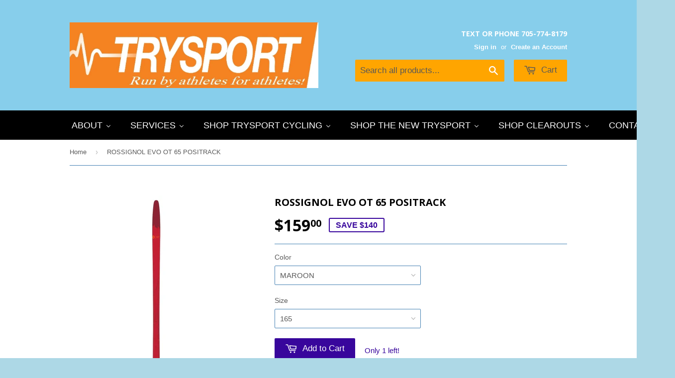

--- FILE ---
content_type: text/html; charset=utf-8
request_url: https://www.ontariotrysport.com/products/ros22-rhiwc17
body_size: 24998
content:
<!doctype html>
<!--[if lt IE 7]><html class="no-js lt-ie9 lt-ie8 lt-ie7" lang="en"> <![endif]-->
<!--[if IE 7]><html class="no-js lt-ie9 lt-ie8" lang="en"> <![endif]-->
<!--[if IE 8]><html class="no-js lt-ie9" lang="en"> <![endif]-->
<!--[if IE 9 ]><html class="ie9 no-js"> <![endif]-->
<!--[if (gt IE 9)|!(IE)]><!--> <html class="no-touch no-js"> <!--<![endif]-->
<head>

  <!-- Basic page needs ================================================== -->
  <meta charset="utf-8">
  <meta http-equiv="X-UA-Compatible" content="IE=edge,chrome=1">

  

  <!-- Title and description ================================================== -->
  <title>
  ROSSIGNOL EVO OT 65 POSITRACK &ndash; Trysport Inc
  </title>

  
  <meta name="description" content="Explore winter. The Evo OT 65 bridges the gap between off-trail skiing and backcountry touring. Wide dimensions and partial metal edges enhance stability and edge control for off-trail snow conditions. The ski has a shorter, more accessible length that&#39;s easy to turn and maneuver in trees and off-trail snow, while a wa">
  

  <!-- Product meta ================================================== -->
  
  <meta property="og:type" content="product">
  <meta property="og:title" content="ROSSIGNOL EVO OT 65 POSITRACK">
  
  <meta property="og:image" content="http://www.ontariotrysport.com/cdn/shop/products/OT-65-POSITRACK-rhiwc17_ot65_01_grande.jpg?v=1636129337">
  <meta property="og:image:secure_url" content="https://www.ontariotrysport.com/cdn/shop/products/OT-65-POSITRACK-rhiwc17_ot65_01_grande.jpg?v=1636129337">
  
  <meta property="og:price:amount" content="159.00">
  <meta property="og:price:currency" content="CAD">


  <meta property="og:description" content="Explore winter. The Evo OT 65 bridges the gap between off-trail skiing and backcountry touring. Wide dimensions and partial metal edges enhance stability and edge control for off-trail snow conditions. The ski has a shorter, more accessible length that&#39;s easy to turn and maneuver in trees and off-trail snow, while a wa">

  <meta property="og:url" content="https://www.ontariotrysport.com/products/ros22-rhiwc17">
  <meta property="og:site_name" content="Trysport Inc">

  
  
  
  <meta name="twitter:site" content="@">


  <meta name="twitter:card" content="product">
  <meta name="twitter:title" content="ROSSIGNOL EVO OT 65 POSITRACK">
  <meta name="twitter:description" content="Explore winter. The Evo OT 65 bridges the gap between off-trail skiing and backcountry touring. Wide dimensions and partial metal edges enhance stability and edge control for off-trail snow conditions. The ski has a shorter, more accessible length that&#39;s easy to turn and maneuver in trees and off-trail snow, while a waxless Positrack base offers the best blend of grip and glide in all snow conditions with no prep required.Easy HandlingActiv Cap offers a balance of torsional rigidity and supple flex from tip to tail for all conditions stabilityAll-Conditions Kick and GlideWaxless Positrack base features a positive base structure for the best blend of kick and glide in all snow conditionsEdge Control, GlidePartial steel edges stop short of the tip and tail for increased edge control right where you need itLight and DurableWood air core offers durable off-trail performance with">
  <meta name="twitter:image" content="https://www.ontariotrysport.com/cdn/shop/products/OT-65-POSITRACK-rhiwc17_ot65_01_medium.jpg?v=1636129337">
  <meta name="twitter:image:width" content="240">
  <meta name="twitter:image:height" content="240">
  <meta name="twitter:label1" content="Price">
  <meta name="twitter:data1" content="From $159.00 CAD">
  
  <meta name="twitter:label2" content="Brand">
  <meta name="twitter:data2" content="Trysport Inc">
  



  <!-- Helpers ================================================== -->
  <link rel="canonical" href="https://www.ontariotrysport.com/products/ros22-rhiwc17">
  <meta name="viewport" content="width=device-width,initial-scale=1">

  
  <!-- Ajaxify Cart Plugin ================================================== -->
  <link href="//www.ontariotrysport.com/cdn/shop/t/3/assets/ajaxify.scss.css?v=8715060631502339821423539329" rel="stylesheet" type="text/css" media="all" />
  

  <!-- CSS ================================================== -->
  <link href="//www.ontariotrysport.com/cdn/shop/t/3/assets/timber.scss.css?v=155443598666711334911753818516" rel="stylesheet" type="text/css" media="all" />
  

  
    
    
    <link href="//fonts.googleapis.com/css?family=Open+Sans:700" rel="stylesheet" type="text/css" media="all" />
  




  <!-- Header hook for plugins ================================================== -->
  
  
  <script>window.performance && window.performance.mark && window.performance.mark('shopify.content_for_header.start');</script><meta id="shopify-digital-wallet" name="shopify-digital-wallet" content="/7638723/digital_wallets/dialog">
<meta name="shopify-checkout-api-token" content="da428df1a0132200c4b41db408770f8b">
<meta id="in-context-paypal-metadata" data-shop-id="7638723" data-venmo-supported="false" data-environment="production" data-locale="en_US" data-paypal-v4="true" data-currency="CAD">
<link rel="alternate" type="application/json+oembed" href="https://www.ontariotrysport.com/products/ros22-rhiwc17.oembed">
<script async="async" src="/checkouts/internal/preloads.js?locale=en-CA"></script>
<link rel="preconnect" href="https://shop.app" crossorigin="anonymous">
<script async="async" src="https://shop.app/checkouts/internal/preloads.js?locale=en-CA&shop_id=7638723" crossorigin="anonymous"></script>
<script id="apple-pay-shop-capabilities" type="application/json">{"shopId":7638723,"countryCode":"CA","currencyCode":"CAD","merchantCapabilities":["supports3DS"],"merchantId":"gid:\/\/shopify\/Shop\/7638723","merchantName":"Trysport Inc","requiredBillingContactFields":["postalAddress","email","phone"],"requiredShippingContactFields":["postalAddress","email","phone"],"shippingType":"shipping","supportedNetworks":["visa","masterCard","amex","discover","interac","jcb"],"total":{"type":"pending","label":"Trysport Inc","amount":"1.00"},"shopifyPaymentsEnabled":true,"supportsSubscriptions":true}</script>
<script id="shopify-features" type="application/json">{"accessToken":"da428df1a0132200c4b41db408770f8b","betas":["rich-media-storefront-analytics"],"domain":"www.ontariotrysport.com","predictiveSearch":true,"shopId":7638723,"locale":"en"}</script>
<script>var Shopify = Shopify || {};
Shopify.shop = "trysport-inc.myshopify.com";
Shopify.locale = "en";
Shopify.currency = {"active":"CAD","rate":"1.0"};
Shopify.country = "CA";
Shopify.theme = {"name":"Supply","id":9870777,"schema_name":null,"schema_version":null,"theme_store_id":679,"role":"main"};
Shopify.theme.handle = "null";
Shopify.theme.style = {"id":null,"handle":null};
Shopify.cdnHost = "www.ontariotrysport.com/cdn";
Shopify.routes = Shopify.routes || {};
Shopify.routes.root = "/";</script>
<script type="module">!function(o){(o.Shopify=o.Shopify||{}).modules=!0}(window);</script>
<script>!function(o){function n(){var o=[];function n(){o.push(Array.prototype.slice.apply(arguments))}return n.q=o,n}var t=o.Shopify=o.Shopify||{};t.loadFeatures=n(),t.autoloadFeatures=n()}(window);</script>
<script>
  window.ShopifyPay = window.ShopifyPay || {};
  window.ShopifyPay.apiHost = "shop.app\/pay";
  window.ShopifyPay.redirectState = null;
</script>
<script id="shop-js-analytics" type="application/json">{"pageType":"product"}</script>
<script defer="defer" async type="module" src="//www.ontariotrysport.com/cdn/shopifycloud/shop-js/modules/v2/client.init-shop-cart-sync_dlpDe4U9.en.esm.js"></script>
<script defer="defer" async type="module" src="//www.ontariotrysport.com/cdn/shopifycloud/shop-js/modules/v2/chunk.common_FunKbpTJ.esm.js"></script>
<script type="module">
  await import("//www.ontariotrysport.com/cdn/shopifycloud/shop-js/modules/v2/client.init-shop-cart-sync_dlpDe4U9.en.esm.js");
await import("//www.ontariotrysport.com/cdn/shopifycloud/shop-js/modules/v2/chunk.common_FunKbpTJ.esm.js");

  window.Shopify.SignInWithShop?.initShopCartSync?.({"fedCMEnabled":true,"windoidEnabled":true});

</script>
<script>
  window.Shopify = window.Shopify || {};
  if (!window.Shopify.featureAssets) window.Shopify.featureAssets = {};
  window.Shopify.featureAssets['shop-js'] = {"shop-cart-sync":["modules/v2/client.shop-cart-sync_DIWHqfTk.en.esm.js","modules/v2/chunk.common_FunKbpTJ.esm.js"],"init-fed-cm":["modules/v2/client.init-fed-cm_CmNkGb1A.en.esm.js","modules/v2/chunk.common_FunKbpTJ.esm.js"],"shop-button":["modules/v2/client.shop-button_Dpfxl9vG.en.esm.js","modules/v2/chunk.common_FunKbpTJ.esm.js"],"shop-cash-offers":["modules/v2/client.shop-cash-offers_CtPYbIPM.en.esm.js","modules/v2/chunk.common_FunKbpTJ.esm.js","modules/v2/chunk.modal_n1zSoh3t.esm.js"],"init-windoid":["modules/v2/client.init-windoid_V_O5I0mt.en.esm.js","modules/v2/chunk.common_FunKbpTJ.esm.js"],"shop-toast-manager":["modules/v2/client.shop-toast-manager_p8J9W8kY.en.esm.js","modules/v2/chunk.common_FunKbpTJ.esm.js"],"init-shop-email-lookup-coordinator":["modules/v2/client.init-shop-email-lookup-coordinator_DUdFDmvK.en.esm.js","modules/v2/chunk.common_FunKbpTJ.esm.js"],"init-shop-cart-sync":["modules/v2/client.init-shop-cart-sync_dlpDe4U9.en.esm.js","modules/v2/chunk.common_FunKbpTJ.esm.js"],"pay-button":["modules/v2/client.pay-button_x_P2fRzB.en.esm.js","modules/v2/chunk.common_FunKbpTJ.esm.js"],"shop-login-button":["modules/v2/client.shop-login-button_C3-NmE42.en.esm.js","modules/v2/chunk.common_FunKbpTJ.esm.js","modules/v2/chunk.modal_n1zSoh3t.esm.js"],"avatar":["modules/v2/client.avatar_BTnouDA3.en.esm.js"],"init-shop-for-new-customer-accounts":["modules/v2/client.init-shop-for-new-customer-accounts_aeWumpsw.en.esm.js","modules/v2/client.shop-login-button_C3-NmE42.en.esm.js","modules/v2/chunk.common_FunKbpTJ.esm.js","modules/v2/chunk.modal_n1zSoh3t.esm.js"],"init-customer-accounts-sign-up":["modules/v2/client.init-customer-accounts-sign-up_CRLhpYdY.en.esm.js","modules/v2/client.shop-login-button_C3-NmE42.en.esm.js","modules/v2/chunk.common_FunKbpTJ.esm.js","modules/v2/chunk.modal_n1zSoh3t.esm.js"],"checkout-modal":["modules/v2/client.checkout-modal_EOl6FxyC.en.esm.js","modules/v2/chunk.common_FunKbpTJ.esm.js","modules/v2/chunk.modal_n1zSoh3t.esm.js"],"init-customer-accounts":["modules/v2/client.init-customer-accounts_BkuyBVsz.en.esm.js","modules/v2/client.shop-login-button_C3-NmE42.en.esm.js","modules/v2/chunk.common_FunKbpTJ.esm.js","modules/v2/chunk.modal_n1zSoh3t.esm.js"],"shop-follow-button":["modules/v2/client.shop-follow-button_DDNA7Aw9.en.esm.js","modules/v2/chunk.common_FunKbpTJ.esm.js","modules/v2/chunk.modal_n1zSoh3t.esm.js"],"lead-capture":["modules/v2/client.lead-capture_LZVhB0lN.en.esm.js","modules/v2/chunk.common_FunKbpTJ.esm.js","modules/v2/chunk.modal_n1zSoh3t.esm.js"],"shop-login":["modules/v2/client.shop-login_D4d_T_FR.en.esm.js","modules/v2/chunk.common_FunKbpTJ.esm.js","modules/v2/chunk.modal_n1zSoh3t.esm.js"],"payment-terms":["modules/v2/client.payment-terms_g-geHK5T.en.esm.js","modules/v2/chunk.common_FunKbpTJ.esm.js","modules/v2/chunk.modal_n1zSoh3t.esm.js"]};
</script>
<script>(function() {
  var isLoaded = false;
  function asyncLoad() {
    if (isLoaded) return;
    isLoaded = true;
    var urls = ["\/\/static.zotabox.com\/7\/e\/7efcb9cc2200b2cda378bc803b1cbd1d\/widgets.js?shop=trysport-inc.myshopify.com"];
    for (var i = 0; i < urls.length; i++) {
      var s = document.createElement('script');
      s.type = 'text/javascript';
      s.async = true;
      s.src = urls[i];
      var x = document.getElementsByTagName('script')[0];
      x.parentNode.insertBefore(s, x);
    }
  };
  if(window.attachEvent) {
    window.attachEvent('onload', asyncLoad);
  } else {
    window.addEventListener('load', asyncLoad, false);
  }
})();</script>
<script id="__st">var __st={"a":7638723,"offset":-39600,"reqid":"0cb18ad7-3b09-47ea-bbd6-eda2135a188a-1765530764","pageurl":"www.ontariotrysport.com\/products\/ros22-rhiwc17","u":"c871876cd7cb","p":"product","rtyp":"product","rid":6796492898367};</script>
<script>window.ShopifyPaypalV4VisibilityTracking = true;</script>
<script id="captcha-bootstrap">!function(){'use strict';const t='contact',e='account',n='new_comment',o=[[t,t],['blogs',n],['comments',n],[t,'customer']],c=[[e,'customer_login'],[e,'guest_login'],[e,'recover_customer_password'],[e,'create_customer']],r=t=>t.map((([t,e])=>`form[action*='/${t}']:not([data-nocaptcha='true']) input[name='form_type'][value='${e}']`)).join(','),a=t=>()=>t?[...document.querySelectorAll(t)].map((t=>t.form)):[];function s(){const t=[...o],e=r(t);return a(e)}const i='password',u='form_key',d=['recaptcha-v3-token','g-recaptcha-response','h-captcha-response',i],f=()=>{try{return window.sessionStorage}catch{return}},m='__shopify_v',_=t=>t.elements[u];function p(t,e,n=!1){try{const o=window.sessionStorage,c=JSON.parse(o.getItem(e)),{data:r}=function(t){const{data:e,action:n}=t;return t[m]||n?{data:e,action:n}:{data:t,action:n}}(c);for(const[e,n]of Object.entries(r))t.elements[e]&&(t.elements[e].value=n);n&&o.removeItem(e)}catch(o){console.error('form repopulation failed',{error:o})}}const l='form_type',E='cptcha';function T(t){t.dataset[E]=!0}const w=window,h=w.document,L='Shopify',v='ce_forms',y='captcha';let A=!1;((t,e)=>{const n=(g='f06e6c50-85a8-45c8-87d0-21a2b65856fe',I='https://cdn.shopify.com/shopifycloud/storefront-forms-hcaptcha/ce_storefront_forms_captcha_hcaptcha.v1.5.2.iife.js',D={infoText:'Protected by hCaptcha',privacyText:'Privacy',termsText:'Terms'},(t,e,n)=>{const o=w[L][v],c=o.bindForm;if(c)return c(t,g,e,D).then(n);var r;o.q.push([[t,g,e,D],n]),r=I,A||(h.body.append(Object.assign(h.createElement('script'),{id:'captcha-provider',async:!0,src:r})),A=!0)});var g,I,D;w[L]=w[L]||{},w[L][v]=w[L][v]||{},w[L][v].q=[],w[L][y]=w[L][y]||{},w[L][y].protect=function(t,e){n(t,void 0,e),T(t)},Object.freeze(w[L][y]),function(t,e,n,w,h,L){const[v,y,A,g]=function(t,e,n){const i=e?o:[],u=t?c:[],d=[...i,...u],f=r(d),m=r(i),_=r(d.filter((([t,e])=>n.includes(e))));return[a(f),a(m),a(_),s()]}(w,h,L),I=t=>{const e=t.target;return e instanceof HTMLFormElement?e:e&&e.form},D=t=>v().includes(t);t.addEventListener('submit',(t=>{const e=I(t);if(!e)return;const n=D(e)&&!e.dataset.hcaptchaBound&&!e.dataset.recaptchaBound,o=_(e),c=g().includes(e)&&(!o||!o.value);(n||c)&&t.preventDefault(),c&&!n&&(function(t){try{if(!f())return;!function(t){const e=f();if(!e)return;const n=_(t);if(!n)return;const o=n.value;o&&e.removeItem(o)}(t);const e=Array.from(Array(32),(()=>Math.random().toString(36)[2])).join('');!function(t,e){_(t)||t.append(Object.assign(document.createElement('input'),{type:'hidden',name:u})),t.elements[u].value=e}(t,e),function(t,e){const n=f();if(!n)return;const o=[...t.querySelectorAll(`input[type='${i}']`)].map((({name:t})=>t)),c=[...d,...o],r={};for(const[a,s]of new FormData(t).entries())c.includes(a)||(r[a]=s);n.setItem(e,JSON.stringify({[m]:1,action:t.action,data:r}))}(t,e)}catch(e){console.error('failed to persist form',e)}}(e),e.submit())}));const S=(t,e)=>{t&&!t.dataset[E]&&(n(t,e.some((e=>e===t))),T(t))};for(const o of['focusin','change'])t.addEventListener(o,(t=>{const e=I(t);D(e)&&S(e,y())}));const B=e.get('form_key'),M=e.get(l),P=B&&M;t.addEventListener('DOMContentLoaded',(()=>{const t=y();if(P)for(const e of t)e.elements[l].value===M&&p(e,B);[...new Set([...A(),...v().filter((t=>'true'===t.dataset.shopifyCaptcha))])].forEach((e=>S(e,t)))}))}(h,new URLSearchParams(w.location.search),n,t,e,['guest_login'])})(!0,!0)}();</script>
<script integrity="sha256-52AcMU7V7pcBOXWImdc/TAGTFKeNjmkeM1Pvks/DTgc=" data-source-attribution="shopify.loadfeatures" defer="defer" src="//www.ontariotrysport.com/cdn/shopifycloud/storefront/assets/storefront/load_feature-81c60534.js" crossorigin="anonymous"></script>
<script crossorigin="anonymous" defer="defer" src="//www.ontariotrysport.com/cdn/shopifycloud/storefront/assets/shopify_pay/storefront-65b4c6d7.js?v=20250812"></script>
<script data-source-attribution="shopify.dynamic_checkout.dynamic.init">var Shopify=Shopify||{};Shopify.PaymentButton=Shopify.PaymentButton||{isStorefrontPortableWallets:!0,init:function(){window.Shopify.PaymentButton.init=function(){};var t=document.createElement("script");t.src="https://www.ontariotrysport.com/cdn/shopifycloud/portable-wallets/latest/portable-wallets.en.js",t.type="module",document.head.appendChild(t)}};
</script>
<script data-source-attribution="shopify.dynamic_checkout.buyer_consent">
  function portableWalletsHideBuyerConsent(e){var t=document.getElementById("shopify-buyer-consent"),n=document.getElementById("shopify-subscription-policy-button");t&&n&&(t.classList.add("hidden"),t.setAttribute("aria-hidden","true"),n.removeEventListener("click",e))}function portableWalletsShowBuyerConsent(e){var t=document.getElementById("shopify-buyer-consent"),n=document.getElementById("shopify-subscription-policy-button");t&&n&&(t.classList.remove("hidden"),t.removeAttribute("aria-hidden"),n.addEventListener("click",e))}window.Shopify?.PaymentButton&&(window.Shopify.PaymentButton.hideBuyerConsent=portableWalletsHideBuyerConsent,window.Shopify.PaymentButton.showBuyerConsent=portableWalletsShowBuyerConsent);
</script>
<script data-source-attribution="shopify.dynamic_checkout.cart.bootstrap">document.addEventListener("DOMContentLoaded",(function(){function t(){return document.querySelector("shopify-accelerated-checkout-cart, shopify-accelerated-checkout")}if(t())Shopify.PaymentButton.init();else{new MutationObserver((function(e,n){t()&&(Shopify.PaymentButton.init(),n.disconnect())})).observe(document.body,{childList:!0,subtree:!0})}}));
</script>
<link id="shopify-accelerated-checkout-styles" rel="stylesheet" media="screen" href="https://www.ontariotrysport.com/cdn/shopifycloud/portable-wallets/latest/accelerated-checkout-backwards-compat.css" crossorigin="anonymous">
<style id="shopify-accelerated-checkout-cart">
        #shopify-buyer-consent {
  margin-top: 1em;
  display: inline-block;
  width: 100%;
}

#shopify-buyer-consent.hidden {
  display: none;
}

#shopify-subscription-policy-button {
  background: none;
  border: none;
  padding: 0;
  text-decoration: underline;
  font-size: inherit;
  cursor: pointer;
}

#shopify-subscription-policy-button::before {
  box-shadow: none;
}

      </style>

<script>window.performance && window.performance.mark && window.performance.mark('shopify.content_for_header.end');</script>

  

<!--[if lt IE 9]>
<script src="//html5shiv.googlecode.com/svn/trunk/html5.js" type="text/javascript"></script>
<script src="//www.ontariotrysport.com/cdn/shop/t/3/assets/respond.min.js?v=52248677837542619231423532556" type="text/javascript"></script>
<link href="//www.ontariotrysport.com/cdn/shop/t/3/assets/respond-proxy.html" id="respond-proxy" rel="respond-proxy" />
<link href="//www.ontariotrysport.com/search?q=ec5b664c9a440b8fefa48d6195d41f34" id="respond-redirect" rel="respond-redirect" />
<script src="//www.ontariotrysport.com/search?q=ec5b664c9a440b8fefa48d6195d41f34" type="text/javascript"></script>
<![endif]-->


  
  

  <script src="//ajax.googleapis.com/ajax/libs/jquery/1.11.0/jquery.min.js" type="text/javascript"></script>
  <script src="//www.ontariotrysport.com/cdn/shop/t/3/assets/modernizr.min.js?v=26620055551102246001423532555" type="text/javascript"></script>

<!-- BEGIN app block: shopify://apps/buddha-mega-menu-navigation/blocks/megamenu/dbb4ce56-bf86-4830-9b3d-16efbef51c6f -->
<script>
        var productImageAndPrice = [],
            collectionImages = [],
            articleImages = [],
            mmLivIcons = false,
            mmFlipClock = false,
            mmFixesUseJquery = true,
            mmNumMMI = 6,
            mmSchemaTranslation = {},
            mmMenuStrings =  {"menuStrings":{"default":{"ABOUT":"ABOUT","About us... The Trysport Difference":"About us... The Trysport Difference","SERVICES":"SERVICES","Trysport Service Guarantee":"Trysport Service Guarantee","Shop Services":"Shop Services","Basic Tune Up":"Basic Tune Up","Full Tune Up":"Full Tune Up","Internally Routed Cable Bikes Full Tune Up":"Internally Routed Cable Bikes Full Tune Up","Bike Fitting Services":"Bike Fitting Services","Need a new bike?":"Need a new bike?","Shop Trysport Cycling":"Shop Trysport Cycling","Mens Bike Shorts":"Mens Bike Shorts","Bike Gloves":"Bike Gloves","Bike Components":"Bike Components","Front Derailleurs":"Front Derailleurs","Rear-Derailleurs":"Rear-Derailleurs","Rear Derailleur Dropouts":"Rear Derailleur Dropouts","Chains":"Chains","Cassettes":"Cassettes","Cranksets":"Cranksets","BRAKES":"BRAKES","SHIFTERS":"SHIFTERS","Bottom Brackets":"Bottom Brackets","Pedals":"Pedals","Seatposts, Stems and Handlebars":"Seatposts, Stems and Handlebars","Chain Waxing":"Chain Waxing","TOOLS & LUBE & CLEANERS":"TOOLS & LUBE & CLEANERS","TIRES":"TIRES","Lights and Mirrors":"Lights and Mirrors","BIKE BAR TAPE AND GRIPS":"BIKE BAR TAPE AND GRIPS","Shop The New Trysport":"Shop The New Trysport","Discounts CODES":"Discounts CODES","FormSwim Smart Swim 2 Goggles":"FormSwim Smart Swim 2 Goggles","Nordic Wax and Tools":"Nordic Wax and Tools","Skin Products":"Skin Products","Nutrition":"Nutrition","GPS WATCHES AND COMPUTERS":"GPS WATCHES AND COMPUTERS","Steady Racks":"Steady Racks","SHOP CLEAROUTS":"SHOP CLEAROUTS","ALL SALES FINAL!":"ALL SALES FINAL!","CLEAROUT BIKES":"CLEAROUT BIKES","Nordic":"Nordic","Nordic Ski Shopping!":"Nordic Ski Shopping!","SNS Boots and Bindings":"SNS Boots and Bindings","Nordic Skate Skiing":"Nordic Skate Skiing","Nordic Skate Skis":"Nordic Skate Skis","Nordic Skate Boots":"Nordic Skate Boots","Nordic Skate Bindings":"Nordic Skate Bindings","Nordic Performance Poles":"Nordic Performance Poles","Nordic Classic Skiing":"Nordic Classic Skiing","Nordic Classic Skis":"Nordic Classic Skis","Nordic Classic Boots":"Nordic Classic Boots","Nordic Classic Bindings":"Nordic Classic Bindings","Nordic Junior skiing":"Nordic Junior skiing","Nordic Junior Skis":"Nordic Junior Skis","Nordic Junior Boots":"Nordic Junior Boots","Nordic Junior Bindings":"Nordic Junior Bindings","Nordic Junior Poles":"Nordic Junior Poles","Nordic Back Country Skiing":"Nordic Back Country Skiing","Nordic Back Country Skis":"Nordic Back Country Skis","Nordic Back-country Boots":"Nordic Back-country Boots","Nordic Back Country Bindings":"Nordic Back Country Bindings","Nordic Back Country Poles":"Nordic Back Country Poles","Nordic Tour Skiing":"Nordic Tour Skiing","Nordic Touring Skis":"Nordic Touring Skis","Nordic Touring Boots":"Nordic Touring Boots","Nordic Touring Bindings":"Nordic Touring Bindings","Nordic Touring Poles":"Nordic Touring Poles","Nordic Ski Poles":"Nordic Ski Poles","Nordic Accessories":"Nordic Accessories","Ski Wax and Tools":"Ski Wax and Tools","Bike Wheels":"Bike Wheels","Bike Shoes":"Bike Shoes","Bike Helmets":"Bike Helmets","Triathlon Wetsuits":"Triathlon Wetsuits","WOMENS TRIATHLON WETSUITS":"WOMENS TRIATHLON WETSUITS","MENS TRIATHLON WETSUITS":"MENS TRIATHLON WETSUITS","KIDS TRIATHLON WETSUITS":"KIDS TRIATHLON WETSUITS","Cycling":"Cycling","Trysport Bike Assembly and bike fit":"Trysport Bike Assembly and bike fit","Bikes":"Bikes","Road Bikes":"Road Bikes","Gravel Bikes":"Gravel Bikes","Mountain Bikes":"Mountain Bikes","Hybrid Bikes":"Hybrid Bikes","Triathlon Bikes":"Triathlon Bikes","E-bikes":"E-bikes","Freestyle / BMX bikes":"Freestyle / BMX bikes","Townie Bikes":"Townie Bikes","Kids Bikes":"Kids Bikes","Fat Bikes":"Fat Bikes","Spin Bikes":"Spin Bikes","Trade-in, Used Bikes":"Trade-in, Used Bikes","Triathlon Bike Shoes":"Triathlon Bike Shoes","Cycling Power Meters":"Cycling Power Meters","Bike Tires and Tubes":"Bike Tires and Tubes","Mountain Bike Tires":"Mountain Bike Tires","Mountain  Bike Tubeless Ready Tires":"Mountain  Bike Tubeless Ready Tires","Road Tires":"Road Tires","Road Tubeless Ready Tires":"Road Tubeless Ready Tires","Tubular Tires":"Tubular Tires","Hybrid and Cross and Gravel Tires":"Hybrid and Cross and Gravel Tires","Hybrid Cross and Gravel Tubeless Ready Tires":"Hybrid Cross and Gravel Tubeless Ready Tires","BMX TIRES":"BMX TIRES","Kids Tires":"Kids Tires","Fatbike Tires":"Fatbike Tires","Presta Tubes":"Presta Tubes","Schrader Tubes":"Schrader Tubes","Tubeless Accessories, adapters, rim strips and Patch Kits":"Tubeless Accessories, adapters, rim strips and Patch Kits","Bike Gear":"Bike Gear","Freestyle bike shoes":"Freestyle bike shoes","Bike Pedals":"Bike Pedals","Fat Bike Accessories":"Fat Bike Accessories","XLAB Triathlon Gear":"XLAB Triathlon Gear","Bike Accessories":"Bike Accessories","Bike Lubes and Cleaners":"Bike Lubes and Cleaners","Bike Pumps and CO2":"Bike Pumps and CO2","Bike Cages and Bottles":"Bike Cages and Bottles","BIKE LIGHTS":"BIKE LIGHTS","Bike Mirrors":"Bike Mirrors","BIKE LOCKS":"BIKE LOCKS","Bike Tools":"Bike Tools","Bike Fenders & Kickstands":"Bike Fenders & Kickstands","BIKE BAGS":"BIKE BAGS","BIKE BASKETS AND RACKS":"BIKE BASKETS AND RACKS","Car Racks":"Car Racks","Bike Trainers":"Bike Trainers","Mag Trainers":"Mag Trainers","Smart Trainers":"Smart Trainers","Trainer Accessories":"Trainer Accessories","Triathlon":"Triathlon","Triathlon Accessories":"Triathlon Accessories","Triathlon Components":"Triathlon Components","Triathlon Hydration Systems":"Triathlon Hydration Systems","Swimming":"Swimming","Swim Accessories":"Swim Accessories","Runnnig":"Runnnig","Running Accessories":"Running Accessories","Track and Field":"Track and Field","Apparel":"Apparel","Woman's Apparel":"Woman's Apparel","Woman's Swim Apparel":"Woman's Swim Apparel","Woman's Bike Apparel":"Woman's Bike Apparel","Woman's Run Apparel":"Woman's Run Apparel","Woman's Triathlon Apparel":"Woman's Triathlon Apparel","Woman's Sports Bras":"Woman's Sports Bras","Woman's Compression Apparel and Accessories":"Woman's Compression Apparel and Accessories","Woman's Nordic Apparel":"Woman's Nordic Apparel","Men's Apparel":"Men's Apparel","Men's Swim Apparel":"Men's Swim Apparel","Men's Bike Apparel":"Men's Bike Apparel","Men's Running Apparel":"Men's Running Apparel","Men's Triathlon Apparel":"Men's Triathlon Apparel","Men's Compression Apparel and Accessories":"Men's Compression Apparel and Accessories","Men's Nordic Ski Apparel":"Men's Nordic Ski Apparel","Junior Apparel":"Junior Apparel","Apparel Accessories":"Apparel Accessories","SOCKS":"SOCKS","BIKE PROTECTION AND GLOVES":"BIKE PROTECTION AND GLOVES","BIKE COLD WEATHER ACCESSORIES":"BIKE COLD WEATHER ACCESSORIES","Nordic Apparel Accessories":"Nordic Apparel Accessories","Snowshoes":"Snowshoes","Contact Us":"Contact Us"}},"additional":{"default":{"Add to cart":"Add to cart","Sold out":"Sold out","JUST ADDED TO YOUR CART":"JUST ADDED TO YOUR CART","OUT OF STOCK":"OUT OF STOCK","View Cart":"View Cart"}}} ,
            mmShopLocale = "en",
            mmShopLocaleCollectionsRoute = "/collections",
            mmSchemaDesignJSON = [{"action":"menu-select","value":"force-mega-menu"},{"action":"design","setting":"vertical_font_size","value":"13px"},{"action":"design","setting":"vertical_link_hover_color","value":"#0da19a"},{"action":"design","setting":"vertical_link_color","value":"#ffffff"},{"action":"design","setting":"vertical_text_color","value":"#ffffff"},{"action":"design","setting":"text_color","value":"#222222"},{"action":"design","setting":"font_size","value":"13px"},{"action":"design","setting":"button_text_color","value":"#ffffff"},{"action":"design","setting":"button_text_hover_color","value":"#ffffff"},{"action":"design","setting":"background_color","value":"#ffffff"},{"action":"design","setting":"background_hover_color","value":"#f9f9f9"},{"action":"design","setting":"link_color","value":"#4e4e4e"},{"action":"design","setting":"button_background_color","value":"#0da19a"},{"action":"design","setting":"link_hover_color","value":"#0da19a"},{"action":"design","setting":"button_background_hover_color","value":"#0d8781"},{"action":"design","setting":"tree_sub_direction","value":"set_tree_auto"},{"action":"design","setting":"font_family","value":"Default"}],
            mmDomChangeSkipUl = ",.flex-direction-nav",
            buddhaMegaMenuShop = "trysport-inc.myshopify.com",
            mmWireframeCompression = "0",
            mmExtensionAssetUrl = "https://cdn.shopify.com/extensions/019abe06-4a3f-7763-88da-170e1b54169b/mega-menu-151/assets/";var bestSellersHTML = '';var newestProductsHTML = '';/* get link lists api */
        var linkLists={"main-menu" : {"title":"Main Menu", "items":["/","/pages/shop-services","/collections/all","/collections/rentals","/pages/events","/pages/nordic-skiing-videos","/pages/contact-us",]},"footer" : {"title":"Footer", "items":["/search",]},"events" : {"title":"Events/Tours", "items":["http://www.parrysound.ca/en/visit-us/Bobby-Orr-Hall-of-Fame-Triathlon-Series.asp","https://www.ontariotrysport.com/pages/weekly-events","/pages/results","/pages/cycling-at-georgian-nordic-ski-club",]},"home" : {"title":"Home", "items":["/pages/frontpage","/pages/trysport-difference","https://www.pointy.com/shops/canada/ontario/parry-sound-district/trysport-inc","/pages/contact-us","https://www.facebook.com/groups/23599771571/","http://trimuskoka.com/","http://www.georgiannordic.com/","http://www.arrowheadnordic.ca/","http://www.goparrysound.com",]},"services" : {"title":"Services", "items":["/pages/shop-services","/pages/bike-fitting-services","/pages/mobile-service",]},"knowledge-news" : {"title":"Knowledge/News", "items":["/pages/nordic-skiing-videos","/pages/davids-bio","https://youtu.be/4PBLP-WGgDQ","https://www.youtube.com/channel/UCNDf6SxJgOLatmdCP1NXVwg","/blogs/trysport-blog",]},"customer-account-main-menu" : {"title":"Customer account main menu", "items":["/","https://shopify.com/7638723/account/orders?locale=en&amp;region_country=CA",]},};/*ENDPARSE*/

        linkLists["force-mega-menu"]={};linkLists["force-mega-menu"].title="Custom Menu";linkLists["force-mega-menu"].items=[1];

        /* set product prices *//* get the collection images *//* get the article images *//* customer fixes */
        var mmCustomerFixesBefore = function(){ if (selectedMenu=="force-mega-menu" && tempMenuObject.ul.attr("id")=="accessibleNav") { tempMenuObject.forceMenu = true; tempMenuObject.liClasses = "site-nav--active site-nav--has-dropdown"; tempMenuObject.aClasses = ""; tempMenuObject.liItems = []; tempMenuObject.liItems[tempMenuObject.liItems.length] = jQueryBuddha(tempMenuObject.ul).children("li")[0]; tempMenuObject.liItems[tempMenuObject.liItems.length] = jQueryBuddha(tempMenuObject.ul).children("li")[1]; tempMenuObject.liItems[tempMenuObject.liItems.length] = jQueryBuddha(tempMenuObject.ul).children("li")[2]; tempMenuObject.liItems[tempMenuObject.liItems.length] = jQueryBuddha(tempMenuObject.ul).children("li")[3]; tempMenuObject.liItems[tempMenuObject.liItems.length] = jQueryBuddha(tempMenuObject.ul).children("li")[4]; tempMenuObject.liItems[tempMenuObject.liItems.length] = jQueryBuddha(tempMenuObject.ul).children("li")[5]; tempMenuObject.liItems[tempMenuObject.liItems.length] = jQueryBuddha(tempMenuObject.ul).children("li")[6]; }}; var mmThemeFixesBeforeInit = function(){ mmHorizontalMenus = "#SiteNav"; mmVerticalMenus = "#MobileNav"; var timberInit = function(){ if(typeof timber != "undefined"){ timber.responsiveNav = function() {}; timber.alignMenu = function() {}; } }; var timberInit2 = function(){ setTimeout(timberInit, 400); }; window.addEventListener("resize", timberInit); document.addEventListener("DOMContentLoaded", timberInit); document.addEventListener("DOMContentLoaded", timberInit2); timberInit(); /** add to cart popup icon notify counter increase */ window.mmAddToCartPopupCallback = function(){ var cartIcon = document.querySelector(".cart-badge--desktop"); if (cartIcon) { cartIcon.innerHTML = parseInt(cartIcon.innerHTML) + 1; if (cartIcon.classList.contains("hidden-count")) { cartIcon.classList.remove("hidden-count"); } } cartIcon = document.querySelector("#mobileNavBar .cart-count"); if (cartIcon) { cartIcon.innerHTML = parseInt(cartIcon.innerHTML) + 1; if (cartIcon.classList.contains("hidden-count")) { cartIcon.classList.remove("hidden-count"); } } } }; var mmThemeFixesBefore = function(){ if(typeof timber != "undefined"){ timber.alignMenu = function () {}; } }; var mmThemeFixesAfter = function(){ verticalMenuMaxWidth = 768; /* user request 45984 */ mmAddStyle(" ul > li.buddha-menu-item { z-index: 10000 !important; } ul > li.buddha-menu-item:hover { z-index: 10001 !important; } ul > li.buddha-menu-item.mega-hover { z-index: 10001 !important; } #MobileNav .buddha-menu-item {display: block !important; } ", "themeScript"); }; 
        

        var mmWireframe = {"html" : "<li role=\"none\" class=\"buddha-menu-item\" itemId=\"32il8\"  ><a data-href=\"/pages/trysport-difference\" href=\"/pages/trysport-difference\" aria-label=\"ABOUT\" data-no-instant=\"\" onclick=\"mmGoToPage(this, event); return false;\" role=\"menuitem\"  ><span class=\"mm-title\">ABOUT</span><i class=\"mm-arrow mm-angle-down\" aria-hidden=\"true\"></i><span class=\"toggle-menu-btn\" style=\"display:none;\" title=\"Toggle menu\" onclick=\"return toggleSubmenu(this)\"><span class=\"mm-arrow-icon\"><span class=\"bar-one\"></span><span class=\"bar-two\"></span></span></span></a><ul class=\"mm-submenu tree  small mm-last-level\" role=\"menu\"><li data-href=\"/pages/trysport-difference\" href=\"/pages/trysport-difference\" aria-label=\"About us... The Trysport Difference\" data-no-instant=\"\" onclick=\"mmGoToPage(this, event); return false;\" role=\"menuitem\"  ><a data-href=\"/pages/trysport-difference\" href=\"/pages/trysport-difference\" aria-label=\"About us... The Trysport Difference\" data-no-instant=\"\" onclick=\"mmGoToPage(this, event); return false;\" role=\"menuitem\"  ><span class=\"mm-title\">About us... The Trysport Difference</span></a></li></ul></li><li role=\"none\" class=\"buddha-menu-item\" itemId=\"amneF\"  ><a data-href=\"/\" href=\"/\" aria-label=\"SERVICES\" data-no-instant=\"\" onclick=\"mmGoToPage(this, event); return false;\" role=\"menuitem\"  ><span class=\"mm-title\">SERVICES</span><i class=\"mm-arrow mm-angle-down\" aria-hidden=\"true\"></i><span class=\"toggle-menu-btn\" style=\"display:none;\" title=\"Toggle menu\" onclick=\"return toggleSubmenu(this)\"><span class=\"mm-arrow-icon\"><span class=\"bar-one\"></span><span class=\"bar-two\"></span></span></span></a><ul class=\"mm-submenu tree  small \" role=\"menu\"><li data-href=\"/pages/trysport-service-guarantee\" href=\"/pages/trysport-service-guarantee\" aria-label=\"Trysport Service Guarantee\" data-no-instant=\"\" onclick=\"mmGoToPage(this, event); return false;\" role=\"menuitem\"  ><a data-href=\"/pages/trysport-service-guarantee\" href=\"/pages/trysport-service-guarantee\" aria-label=\"Trysport Service Guarantee\" data-no-instant=\"\" onclick=\"mmGoToPage(this, event); return false;\" role=\"menuitem\"  ><span class=\"mm-title\">Trysport Service Guarantee</span></a></li><li data-href=\"/pages/shop-services\" href=\"/pages/shop-services\" aria-label=\"Shop Services\" data-no-instant=\"\" onclick=\"mmGoToPage(this, event); return false;\" role=\"menuitem\"  ><a data-href=\"/pages/shop-services\" href=\"/pages/shop-services\" aria-label=\"Shop Services\" data-no-instant=\"\" onclick=\"mmGoToPage(this, event); return false;\" role=\"menuitem\"  ><span class=\"mm-title\">Shop Services</span><i class=\"mm-arrow mm-angle-down\" aria-hidden=\"true\"></i><span class=\"toggle-menu-btn\" style=\"display:none;\" title=\"Toggle menu\" onclick=\"return toggleSubmenu(this)\"><span class=\"mm-arrow-icon\"><span class=\"bar-one\"></span><span class=\"bar-two\"></span></span></span></a><ul class=\"mm-submenu tree  small mm-last-level\" role=\"menu\"><li data-href=\"/pages/basic-tune-up\" href=\"/pages/basic-tune-up\" aria-label=\"Basic Tune Up\" data-no-instant=\"\" onclick=\"mmGoToPage(this, event); return false;\" role=\"menuitem\"  ><a data-href=\"/pages/basic-tune-up\" href=\"/pages/basic-tune-up\" aria-label=\"Basic Tune Up\" data-no-instant=\"\" onclick=\"mmGoToPage(this, event); return false;\" role=\"menuitem\"  ><span class=\"mm-title\">Basic Tune Up</span></a></li><li data-href=\"/pages/full-tune-up\" href=\"/pages/full-tune-up\" aria-label=\"Full Tune Up\" data-no-instant=\"\" onclick=\"mmGoToPage(this, event); return false;\" role=\"menuitem\"  ><a data-href=\"/pages/full-tune-up\" href=\"/pages/full-tune-up\" aria-label=\"Full Tune Up\" data-no-instant=\"\" onclick=\"mmGoToPage(this, event); return false;\" role=\"menuitem\"  ><span class=\"mm-title\">Full Tune Up</span></a></li><li data-href=\"/pages/internally-routed-cable-bikes-full-tune-up\" href=\"/pages/internally-routed-cable-bikes-full-tune-up\" aria-label=\"Internally Routed Cable Bikes Full Tune Up\" data-no-instant=\"\" onclick=\"mmGoToPage(this, event); return false;\" role=\"menuitem\"  ><a data-href=\"/pages/internally-routed-cable-bikes-full-tune-up\" href=\"/pages/internally-routed-cable-bikes-full-tune-up\" aria-label=\"Internally Routed Cable Bikes Full Tune Up\" data-no-instant=\"\" onclick=\"mmGoToPage(this, event); return false;\" role=\"menuitem\"  ><span class=\"mm-title\">Internally Routed Cable Bikes Full Tune Up</span></a></li></ul></li><li data-href=\"/pages/bike-fitting-services\" href=\"/pages/bike-fitting-services\" aria-label=\"Bike Fitting Services\" data-no-instant=\"\" onclick=\"mmGoToPage(this, event); return false;\" role=\"menuitem\"  ><a data-href=\"/pages/bike-fitting-services\" href=\"/pages/bike-fitting-services\" aria-label=\"Bike Fitting Services\" data-no-instant=\"\" onclick=\"mmGoToPage(this, event); return false;\" role=\"menuitem\"  ><span class=\"mm-title\">Bike Fitting Services</span></a></li><li data-href=\"/pages/need-a-new-bike\" href=\"/pages/need-a-new-bike\" aria-label=\"Need a new bike?\" data-no-instant=\"\" onclick=\"mmGoToPage(this, event); return false;\" role=\"menuitem\"  ><a data-href=\"/pages/need-a-new-bike\" href=\"/pages/need-a-new-bike\" aria-label=\"Need a new bike?\" data-no-instant=\"\" onclick=\"mmGoToPage(this, event); return false;\" role=\"menuitem\"  ><span class=\"mm-title\">Need a new bike?</span></a></li></ul></li><li role=\"none\" class=\"buddha-menu-item\" itemId=\"FOjbq\"  ><a data-href=\"/\" href=\"/\" aria-label=\"Shop Trysport Cycling\" data-no-instant=\"\" onclick=\"mmGoToPage(this, event); return false;\" role=\"menuitem\"  ><span class=\"mm-title\">Shop Trysport Cycling</span><i class=\"mm-arrow mm-angle-down\" aria-hidden=\"true\"></i><span class=\"toggle-menu-btn\" style=\"display:none;\" title=\"Toggle menu\" onclick=\"return toggleSubmenu(this)\"><span class=\"mm-arrow-icon\"><span class=\"bar-one\"></span><span class=\"bar-two\"></span></span></span></a><ul class=\"mm-submenu tree  small \" role=\"menu\"><li data-href=\"/collections/mens-bike-shorts\" href=\"/collections/mens-bike-shorts\" aria-label=\"Mens Bike Shorts\" data-no-instant=\"\" onclick=\"mmGoToPage(this, event); return false;\" role=\"menuitem\"  ><a data-href=\"/collections/mens-bike-shorts\" href=\"/collections/mens-bike-shorts\" aria-label=\"Mens Bike Shorts\" data-no-instant=\"\" onclick=\"mmGoToPage(this, event); return false;\" role=\"menuitem\"  ><span class=\"mm-title\">Mens Bike Shorts</span></a></li><li data-href=\"/collections/bike-gloves\" href=\"/collections/bike-gloves\" aria-label=\"Bike Gloves\" data-no-instant=\"\" onclick=\"mmGoToPage(this, event); return false;\" role=\"menuitem\"  ><a data-href=\"/collections/bike-gloves\" href=\"/collections/bike-gloves\" aria-label=\"Bike Gloves\" data-no-instant=\"\" onclick=\"mmGoToPage(this, event); return false;\" role=\"menuitem\"  ><span class=\"mm-title\">Bike Gloves</span></a></li><li data-href=\"/collections/bike-components\" href=\"/collections/bike-components\" aria-label=\"Bike Components\" data-no-instant=\"\" onclick=\"mmGoToPage(this, event); return false;\" role=\"menuitem\"  ><a data-href=\"/collections/bike-components\" href=\"/collections/bike-components\" aria-label=\"Bike Components\" data-no-instant=\"\" onclick=\"mmGoToPage(this, event); return false;\" role=\"menuitem\"  ><span class=\"mm-title\">Bike Components</span><i class=\"mm-arrow mm-angle-down\" aria-hidden=\"true\"></i><span class=\"toggle-menu-btn\" style=\"display:none;\" title=\"Toggle menu\" onclick=\"return toggleSubmenu(this)\"><span class=\"mm-arrow-icon\"><span class=\"bar-one\"></span><span class=\"bar-two\"></span></span></span></a><ul class=\"mm-submenu tree  small mm-last-level\" role=\"menu\"><li data-href=\"/collections/front-derailleurs\" href=\"/collections/front-derailleurs\" aria-label=\"Front Derailleurs\" data-no-instant=\"\" onclick=\"mmGoToPage(this, event); return false;\" role=\"menuitem\"  ><a data-href=\"/collections/front-derailleurs\" href=\"/collections/front-derailleurs\" aria-label=\"Front Derailleurs\" data-no-instant=\"\" onclick=\"mmGoToPage(this, event); return false;\" role=\"menuitem\"  ><span class=\"mm-title\">Front Derailleurs</span></a></li><li data-href=\"/collections/rear-derailleurs\" href=\"/collections/rear-derailleurs\" aria-label=\"Rear-Derailleurs\" data-no-instant=\"\" onclick=\"mmGoToPage(this, event); return false;\" role=\"menuitem\"  ><a data-href=\"/collections/rear-derailleurs\" href=\"/collections/rear-derailleurs\" aria-label=\"Rear-Derailleurs\" data-no-instant=\"\" onclick=\"mmGoToPage(this, event); return false;\" role=\"menuitem\"  ><span class=\"mm-title\">Rear-Derailleurs</span></a></li><li data-href=\"/collections/rear-derailleur-dropouts\" href=\"/collections/rear-derailleur-dropouts\" aria-label=\"Rear Derailleur Dropouts\" data-no-instant=\"\" onclick=\"mmGoToPage(this, event); return false;\" role=\"menuitem\"  ><a data-href=\"/collections/rear-derailleur-dropouts\" href=\"/collections/rear-derailleur-dropouts\" aria-label=\"Rear Derailleur Dropouts\" data-no-instant=\"\" onclick=\"mmGoToPage(this, event); return false;\" role=\"menuitem\"  ><span class=\"mm-title\">Rear Derailleur Dropouts</span></a></li><li data-href=\"/collections/bike-chains\" href=\"/collections/bike-chains\" aria-label=\"Chains\" data-no-instant=\"\" onclick=\"mmGoToPage(this, event); return false;\" role=\"menuitem\"  ><a data-href=\"/collections/bike-chains\" href=\"/collections/bike-chains\" aria-label=\"Chains\" data-no-instant=\"\" onclick=\"mmGoToPage(this, event); return false;\" role=\"menuitem\"  ><span class=\"mm-title\">Chains</span></a></li><li data-href=\"/collections/cassettes\" href=\"/collections/cassettes\" aria-label=\"Cassettes\" data-no-instant=\"\" onclick=\"mmGoToPage(this, event); return false;\" role=\"menuitem\"  ><a data-href=\"/collections/cassettes\" href=\"/collections/cassettes\" aria-label=\"Cassettes\" data-no-instant=\"\" onclick=\"mmGoToPage(this, event); return false;\" role=\"menuitem\"  ><span class=\"mm-title\">Cassettes</span></a></li><li data-href=\"/collections/cranksets\" href=\"/collections/cranksets\" aria-label=\"Cranksets\" data-no-instant=\"\" onclick=\"mmGoToPage(this, event); return false;\" role=\"menuitem\"  ><a data-href=\"/collections/cranksets\" href=\"/collections/cranksets\" aria-label=\"Cranksets\" data-no-instant=\"\" onclick=\"mmGoToPage(this, event); return false;\" role=\"menuitem\"  ><span class=\"mm-title\">Cranksets</span></a></li><li data-href=\"/collections/brakes\" href=\"/collections/brakes\" aria-label=\"BRAKES\" data-no-instant=\"\" onclick=\"mmGoToPage(this, event); return false;\" role=\"menuitem\"  ><a data-href=\"/collections/brakes\" href=\"/collections/brakes\" aria-label=\"BRAKES\" data-no-instant=\"\" onclick=\"mmGoToPage(this, event); return false;\" role=\"menuitem\"  ><span class=\"mm-title\">BRAKES</span></a></li><li data-href=\"/collections/shifters-1\" href=\"/collections/shifters-1\" aria-label=\"SHIFTERS\" data-no-instant=\"\" onclick=\"mmGoToPage(this, event); return false;\" role=\"menuitem\"  ><a data-href=\"/collections/shifters-1\" href=\"/collections/shifters-1\" aria-label=\"SHIFTERS\" data-no-instant=\"\" onclick=\"mmGoToPage(this, event); return false;\" role=\"menuitem\"  ><span class=\"mm-title\">SHIFTERS</span></a></li><li data-href=\"/collections/bottom-brackets\" href=\"/collections/bottom-brackets\" aria-label=\"Bottom Brackets\" data-no-instant=\"\" onclick=\"mmGoToPage(this, event); return false;\" role=\"menuitem\"  ><a data-href=\"/collections/bottom-brackets\" href=\"/collections/bottom-brackets\" aria-label=\"Bottom Brackets\" data-no-instant=\"\" onclick=\"mmGoToPage(this, event); return false;\" role=\"menuitem\"  ><span class=\"mm-title\">Bottom Brackets</span></a></li><li data-href=\"/collections/pedals-1\" href=\"/collections/pedals-1\" aria-label=\"Pedals\" data-no-instant=\"\" onclick=\"mmGoToPage(this, event); return false;\" role=\"menuitem\"  ><a data-href=\"/collections/pedals-1\" href=\"/collections/pedals-1\" aria-label=\"Pedals\" data-no-instant=\"\" onclick=\"mmGoToPage(this, event); return false;\" role=\"menuitem\"  ><span class=\"mm-title\">Pedals</span></a></li><li data-href=\"/collections/seatposts-stems-and-handlebars\" href=\"/collections/seatposts-stems-and-handlebars\" aria-label=\"Seatposts, Stems and Handlebars\" data-no-instant=\"\" onclick=\"mmGoToPage(this, event); return false;\" role=\"menuitem\"  ><a data-href=\"/collections/seatposts-stems-and-handlebars\" href=\"/collections/seatposts-stems-and-handlebars\" aria-label=\"Seatposts, Stems and Handlebars\" data-no-instant=\"\" onclick=\"mmGoToPage(this, event); return false;\" role=\"menuitem\"  ><span class=\"mm-title\">Seatposts, Stems and Handlebars</span></a></li></ul></li><li data-href=\"/collections/chain-waxing\" href=\"/collections/chain-waxing\" aria-label=\"Chain Waxing\" data-no-instant=\"\" onclick=\"mmGoToPage(this, event); return false;\" role=\"menuitem\"  ><a data-href=\"/collections/chain-waxing\" href=\"/collections/chain-waxing\" aria-label=\"Chain Waxing\" data-no-instant=\"\" onclick=\"mmGoToPage(this, event); return false;\" role=\"menuitem\"  ><span class=\"mm-title\">Chain Waxing</span></a></li><li data-href=\"/collections/tools-lube-cleaners\" href=\"/collections/tools-lube-cleaners\" aria-label=\"TOOLS & LUBE & CLEANERS\" data-no-instant=\"\" onclick=\"mmGoToPage(this, event); return false;\" role=\"menuitem\"  ><a data-href=\"/collections/tools-lube-cleaners\" href=\"/collections/tools-lube-cleaners\" aria-label=\"TOOLS & LUBE & CLEANERS\" data-no-instant=\"\" onclick=\"mmGoToPage(this, event); return false;\" role=\"menuitem\"  ><span class=\"mm-title\">TOOLS & LUBE & CLEANERS</span></a></li><li data-href=\"/collections/tires\" href=\"/collections/tires\" aria-label=\"TIRES\" data-no-instant=\"\" onclick=\"mmGoToPage(this, event); return false;\" role=\"menuitem\"  ><a data-href=\"/collections/tires\" href=\"/collections/tires\" aria-label=\"TIRES\" data-no-instant=\"\" onclick=\"mmGoToPage(this, event); return false;\" role=\"menuitem\"  ><span class=\"mm-title\">TIRES</span></a></li><li data-href=\"/collections/lights-and-mirrors\" href=\"/collections/lights-and-mirrors\" aria-label=\"Lights and Mirrors\" data-no-instant=\"\" onclick=\"mmGoToPage(this, event); return false;\" role=\"menuitem\"  ><a data-href=\"/collections/lights-and-mirrors\" href=\"/collections/lights-and-mirrors\" aria-label=\"Lights and Mirrors\" data-no-instant=\"\" onclick=\"mmGoToPage(this, event); return false;\" role=\"menuitem\"  ><span class=\"mm-title\">Lights and Mirrors</span></a></li><li data-href=\"/collections/bike-bar-tape-and-grips\" href=\"/collections/bike-bar-tape-and-grips\" aria-label=\"BIKE BAR TAPE AND GRIPS\" data-no-instant=\"\" onclick=\"mmGoToPage(this, event); return false;\" role=\"menuitem\"  ><a data-href=\"/collections/bike-bar-tape-and-grips\" href=\"/collections/bike-bar-tape-and-grips\" aria-label=\"BIKE BAR TAPE AND GRIPS\" data-no-instant=\"\" onclick=\"mmGoToPage(this, event); return false;\" role=\"menuitem\"  ><span class=\"mm-title\">BIKE BAR TAPE AND GRIPS</span></a></li><li data-href=\"/pages/need-a-new-bike\" href=\"/pages/need-a-new-bike\" aria-label=\"Need a new bike?\" data-no-instant=\"\" onclick=\"mmGoToPage(this, event); return false;\" role=\"menuitem\"  ><a data-href=\"/pages/need-a-new-bike\" href=\"/pages/need-a-new-bike\" aria-label=\"Need a new bike?\" data-no-instant=\"\" onclick=\"mmGoToPage(this, event); return false;\" role=\"menuitem\"  ><span class=\"mm-title\">Need a new bike?</span></a></li></ul></li><li role=\"none\" class=\"buddha-menu-item\" itemId=\"eU0Kw\"  ><a data-href=\"/\" href=\"/\" aria-label=\"Shop The New Trysport\" data-no-instant=\"\" onclick=\"mmGoToPage(this, event); return false;\" role=\"menuitem\"  ><span class=\"mm-title\">Shop The New Trysport</span><i class=\"mm-arrow mm-angle-down\" aria-hidden=\"true\"></i><span class=\"toggle-menu-btn\" style=\"display:none;\" title=\"Toggle menu\" onclick=\"return toggleSubmenu(this)\"><span class=\"mm-arrow-icon\"><span class=\"bar-one\"></span><span class=\"bar-two\"></span></span></span></a><ul class=\"mm-submenu tree  small mm-last-level\" role=\"menu\"><li data-href=\"/pages/spring-2022-discounts\" href=\"/pages/spring-2022-discounts\" aria-label=\"Discounts CODES\" data-no-instant=\"\" onclick=\"mmGoToPage(this, event); return false;\" role=\"menuitem\"  ><a data-href=\"/pages/spring-2022-discounts\" href=\"/pages/spring-2022-discounts\" aria-label=\"Discounts CODES\" data-no-instant=\"\" onclick=\"mmGoToPage(this, event); return false;\" role=\"menuitem\"  ><span class=\"mm-title\">Discounts CODES</span></a></li><li data-href=\"/products/formswim-smart-swim-2-goggles\" href=\"/products/formswim-smart-swim-2-goggles\" aria-label=\"FormSwim Smart Swim 2 Goggles\" data-no-instant=\"\" onclick=\"mmGoToPage(this, event); return false;\" role=\"menuitem\"  ><a data-href=\"/products/formswim-smart-swim-2-goggles\" href=\"/products/formswim-smart-swim-2-goggles\" aria-label=\"FormSwim Smart Swim 2 Goggles\" data-no-instant=\"\" onclick=\"mmGoToPage(this, event); return false;\" role=\"menuitem\"  ><span class=\"mm-title\">FormSwim Smart Swim 2 Goggles</span></a></li><li data-href=\"/collections/nordic-wax-and-tools\" href=\"/collections/nordic-wax-and-tools\" aria-label=\"Nordic Wax and Tools\" data-no-instant=\"\" onclick=\"mmGoToPage(this, event); return false;\" role=\"menuitem\"  ><a data-href=\"/collections/nordic-wax-and-tools\" href=\"/collections/nordic-wax-and-tools\" aria-label=\"Nordic Wax and Tools\" data-no-instant=\"\" onclick=\"mmGoToPage(this, event); return false;\" role=\"menuitem\"  ><span class=\"mm-title\">Nordic Wax and Tools</span></a></li><li data-href=\"/collections/skin-products\" href=\"/collections/skin-products\" aria-label=\"Skin Products\" data-no-instant=\"\" onclick=\"mmGoToPage(this, event); return false;\" role=\"menuitem\"  ><a data-href=\"/collections/skin-products\" href=\"/collections/skin-products\" aria-label=\"Skin Products\" data-no-instant=\"\" onclick=\"mmGoToPage(this, event); return false;\" role=\"menuitem\"  ><span class=\"mm-title\">Skin Products</span></a></li><li data-href=\"/collections/nutrition\" href=\"/collections/nutrition\" aria-label=\"Nutrition\" data-no-instant=\"\" onclick=\"mmGoToPage(this, event); return false;\" role=\"menuitem\"  ><a data-href=\"/collections/nutrition\" href=\"/collections/nutrition\" aria-label=\"Nutrition\" data-no-instant=\"\" onclick=\"mmGoToPage(this, event); return false;\" role=\"menuitem\"  ><span class=\"mm-title\">Nutrition</span></a></li><li data-href=\"/collections/gps-watches-and-computers\" href=\"/collections/gps-watches-and-computers\" aria-label=\"GPS WATCHES AND COMPUTERS\" data-no-instant=\"\" onclick=\"mmGoToPage(this, event); return false;\" role=\"menuitem\"  ><a data-href=\"/collections/gps-watches-and-computers\" href=\"/collections/gps-watches-and-computers\" aria-label=\"GPS WATCHES AND COMPUTERS\" data-no-instant=\"\" onclick=\"mmGoToPage(this, event); return false;\" role=\"menuitem\"  ><span class=\"mm-title\">GPS WATCHES AND COMPUTERS</span></a></li><li data-href=\"/collections/nutrition\" href=\"/collections/nutrition\" aria-label=\"Nutrition\" data-no-instant=\"\" onclick=\"mmGoToPage(this, event); return false;\" role=\"menuitem\"  ><a data-href=\"/collections/nutrition\" href=\"/collections/nutrition\" aria-label=\"Nutrition\" data-no-instant=\"\" onclick=\"mmGoToPage(this, event); return false;\" role=\"menuitem\"  ><span class=\"mm-title\">Nutrition</span></a></li><li data-href=\"/collections/bike-storage-racks\" href=\"/collections/bike-storage-racks\" aria-label=\"Steady Racks\" data-no-instant=\"\" onclick=\"mmGoToPage(this, event); return false;\" role=\"menuitem\"  ><a data-href=\"/collections/bike-storage-racks\" href=\"/collections/bike-storage-racks\" aria-label=\"Steady Racks\" data-no-instant=\"\" onclick=\"mmGoToPage(this, event); return false;\" role=\"menuitem\"  ><span class=\"mm-title\">Steady Racks</span></a></li></ul></li><li role=\"none\" class=\"buddha-menu-item\" itemId=\"80L8c\"  ><a data-href=\"/\" href=\"/\" aria-label=\"SHOP CLEAROUTS\" data-no-instant=\"\" onclick=\"mmGoToPage(this, event); return false;\" role=\"menuitem\"  ><span class=\"mm-title\">SHOP CLEAROUTS</span><i class=\"mm-arrow mm-angle-down\" aria-hidden=\"true\"></i><span class=\"toggle-menu-btn\" style=\"display:none;\" title=\"Toggle menu\" onclick=\"return toggleSubmenu(this)\"><span class=\"mm-arrow-icon\"><span class=\"bar-one\"></span><span class=\"bar-two\"></span></span></span></a><ul class=\"mm-submenu tree  small \" role=\"menu\"><li data-href=\"/pages/spring-2022-discounts\" href=\"/pages/spring-2022-discounts\" aria-label=\"Discounts CODES\" data-no-instant=\"\" onclick=\"mmGoToPage(this, event); return false;\" role=\"menuitem\"  ><a data-href=\"/pages/spring-2022-discounts\" href=\"/pages/spring-2022-discounts\" aria-label=\"Discounts CODES\" data-no-instant=\"\" onclick=\"mmGoToPage(this, event); return false;\" role=\"menuitem\"  ><span class=\"mm-title\">Discounts CODES</span></a></li><li data-href=\"/pages/all-sales-final\" href=\"/pages/all-sales-final\" aria-label=\"ALL SALES FINAL!\" data-no-instant=\"\" onclick=\"mmGoToPage(this, event); return false;\" role=\"menuitem\"  ><a data-href=\"/pages/all-sales-final\" href=\"/pages/all-sales-final\" aria-label=\"ALL SALES FINAL!\" data-no-instant=\"\" onclick=\"mmGoToPage(this, event); return false;\" role=\"menuitem\"  ><span class=\"mm-title\">ALL SALES FINAL!</span></a></li><li data-href=\"/collections/bikes\" href=\"/collections/bikes\" aria-label=\"CLEAROUT BIKES\" data-no-instant=\"\" onclick=\"mmGoToPage(this, event); return false;\" role=\"menuitem\"  ><a data-href=\"/collections/bikes\" href=\"/collections/bikes\" aria-label=\"CLEAROUT BIKES\" data-no-instant=\"\" onclick=\"mmGoToPage(this, event); return false;\" role=\"menuitem\"  ><span class=\"mm-title\">CLEAROUT BIKES</span></a></li><li data-href=\"/collections/nordic\" href=\"/collections/nordic\" aria-label=\"Nordic\" data-no-instant=\"\" onclick=\"mmGoToPage(this, event); return false;\" role=\"menuitem\"  ><a data-href=\"/collections/nordic\" href=\"/collections/nordic\" aria-label=\"Nordic\" data-no-instant=\"\" onclick=\"mmGoToPage(this, event); return false;\" role=\"menuitem\"  ><span class=\"mm-title\">Nordic</span><i class=\"mm-arrow mm-angle-down\" aria-hidden=\"true\"></i><span class=\"toggle-menu-btn\" style=\"display:none;\" title=\"Toggle menu\" onclick=\"return toggleSubmenu(this)\"><span class=\"mm-arrow-icon\"><span class=\"bar-one\"></span><span class=\"bar-two\"></span></span></span></a><ul class=\"mm-submenu tree  small \" role=\"menu\"><li data-href=\"/pages/nordic-ski-shopping-package-pricing-is-back\" href=\"/pages/nordic-ski-shopping-package-pricing-is-back\" aria-label=\"Nordic Ski Shopping!\" data-no-instant=\"\" onclick=\"mmGoToPage(this, event); return false;\" role=\"menuitem\"  ><a data-href=\"/pages/nordic-ski-shopping-package-pricing-is-back\" href=\"/pages/nordic-ski-shopping-package-pricing-is-back\" aria-label=\"Nordic Ski Shopping!\" data-no-instant=\"\" onclick=\"mmGoToPage(this, event); return false;\" role=\"menuitem\"  ><span class=\"mm-title\">Nordic Ski Shopping!</span></a></li><li data-href=\"/collections/salomon-sns-sns-pilot-boots-and-bindings\" href=\"/collections/salomon-sns-sns-pilot-boots-and-bindings\" aria-label=\"SNS Boots and Bindings\" data-no-instant=\"\" onclick=\"mmGoToPage(this, event); return false;\" role=\"menuitem\"  ><a data-href=\"/collections/salomon-sns-sns-pilot-boots-and-bindings\" href=\"/collections/salomon-sns-sns-pilot-boots-and-bindings\" aria-label=\"SNS Boots and Bindings\" data-no-instant=\"\" onclick=\"mmGoToPage(this, event); return false;\" role=\"menuitem\"  ><span class=\"mm-title\">SNS Boots and Bindings</span></a></li><li data-href=\"/collections/nordic-skate-skiing\" href=\"/collections/nordic-skate-skiing\" aria-label=\"Nordic Skate Skiing\" data-no-instant=\"\" onclick=\"mmGoToPage(this, event); return false;\" role=\"menuitem\"  ><a data-href=\"/collections/nordic-skate-skiing\" href=\"/collections/nordic-skate-skiing\" aria-label=\"Nordic Skate Skiing\" data-no-instant=\"\" onclick=\"mmGoToPage(this, event); return false;\" role=\"menuitem\"  ><span class=\"mm-title\">Nordic Skate Skiing</span><i class=\"mm-arrow mm-angle-down\" aria-hidden=\"true\"></i><span class=\"toggle-menu-btn\" style=\"display:none;\" title=\"Toggle menu\" onclick=\"return toggleSubmenu(this)\"><span class=\"mm-arrow-icon\"><span class=\"bar-one\"></span><span class=\"bar-two\"></span></span></span></a><ul class=\"mm-submenu tree  small mm-last-level\" role=\"menu\"><li data-href=\"/collections/nordic-skate-skis\" href=\"/collections/nordic-skate-skis\" aria-label=\"Nordic Skate Skis\" data-no-instant=\"\" onclick=\"mmGoToPage(this, event); return false;\" role=\"menuitem\"  ><a data-href=\"/collections/nordic-skate-skis\" href=\"/collections/nordic-skate-skis\" aria-label=\"Nordic Skate Skis\" data-no-instant=\"\" onclick=\"mmGoToPage(this, event); return false;\" role=\"menuitem\"  ><span class=\"mm-title\">Nordic Skate Skis</span></a></li><li data-href=\"/collections/nordic-skate-boots\" href=\"/collections/nordic-skate-boots\" aria-label=\"Nordic Skate Boots\" data-no-instant=\"\" onclick=\"mmGoToPage(this, event); return false;\" role=\"menuitem\"  ><a data-href=\"/collections/nordic-skate-boots\" href=\"/collections/nordic-skate-boots\" aria-label=\"Nordic Skate Boots\" data-no-instant=\"\" onclick=\"mmGoToPage(this, event); return false;\" role=\"menuitem\"  ><span class=\"mm-title\">Nordic Skate Boots</span></a></li><li data-href=\"/collections/nordic-skate-bindings\" href=\"/collections/nordic-skate-bindings\" aria-label=\"Nordic Skate Bindings\" data-no-instant=\"\" onclick=\"mmGoToPage(this, event); return false;\" role=\"menuitem\"  ><a data-href=\"/collections/nordic-skate-bindings\" href=\"/collections/nordic-skate-bindings\" aria-label=\"Nordic Skate Bindings\" data-no-instant=\"\" onclick=\"mmGoToPage(this, event); return false;\" role=\"menuitem\"  ><span class=\"mm-title\">Nordic Skate Bindings</span></a></li><li data-href=\"/collections/nordic-performance-poles\" href=\"/collections/nordic-performance-poles\" aria-label=\"Nordic Performance Poles\" data-no-instant=\"\" onclick=\"mmGoToPage(this, event); return false;\" role=\"menuitem\"  ><a data-href=\"/collections/nordic-performance-poles\" href=\"/collections/nordic-performance-poles\" aria-label=\"Nordic Performance Poles\" data-no-instant=\"\" onclick=\"mmGoToPage(this, event); return false;\" role=\"menuitem\"  ><span class=\"mm-title\">Nordic Performance Poles</span></a></li></ul></li><li data-href=\"/collections/nordic-classic-skiing\" href=\"/collections/nordic-classic-skiing\" aria-label=\"Nordic Classic Skiing\" data-no-instant=\"\" onclick=\"mmGoToPage(this, event); return false;\" role=\"menuitem\"  ><a data-href=\"/collections/nordic-classic-skiing\" href=\"/collections/nordic-classic-skiing\" aria-label=\"Nordic Classic Skiing\" data-no-instant=\"\" onclick=\"mmGoToPage(this, event); return false;\" role=\"menuitem\"  ><span class=\"mm-title\">Nordic Classic Skiing</span><i class=\"mm-arrow mm-angle-down\" aria-hidden=\"true\"></i><span class=\"toggle-menu-btn\" style=\"display:none;\" title=\"Toggle menu\" onclick=\"return toggleSubmenu(this)\"><span class=\"mm-arrow-icon\"><span class=\"bar-one\"></span><span class=\"bar-two\"></span></span></span></a><ul class=\"mm-submenu tree  small mm-last-level\" role=\"menu\"><li data-href=\"/collections/nordic-classic-skis\" href=\"/collections/nordic-classic-skis\" aria-label=\"Nordic Classic Skis\" data-no-instant=\"\" onclick=\"mmGoToPage(this, event); return false;\" role=\"menuitem\"  ><a data-href=\"/collections/nordic-classic-skis\" href=\"/collections/nordic-classic-skis\" aria-label=\"Nordic Classic Skis\" data-no-instant=\"\" onclick=\"mmGoToPage(this, event); return false;\" role=\"menuitem\"  ><span class=\"mm-title\">Nordic Classic Skis</span></a></li><li data-href=\"/collections/nordic-classic-boots\" href=\"/collections/nordic-classic-boots\" aria-label=\"Nordic Classic Boots\" data-no-instant=\"\" onclick=\"mmGoToPage(this, event); return false;\" role=\"menuitem\"  ><a data-href=\"/collections/nordic-classic-boots\" href=\"/collections/nordic-classic-boots\" aria-label=\"Nordic Classic Boots\" data-no-instant=\"\" onclick=\"mmGoToPage(this, event); return false;\" role=\"menuitem\"  ><span class=\"mm-title\">Nordic Classic Boots</span></a></li><li data-href=\"/collections/nordic-classic-bindings\" href=\"/collections/nordic-classic-bindings\" aria-label=\"Nordic Classic Bindings\" data-no-instant=\"\" onclick=\"mmGoToPage(this, event); return false;\" role=\"menuitem\"  ><a data-href=\"/collections/nordic-classic-bindings\" href=\"/collections/nordic-classic-bindings\" aria-label=\"Nordic Classic Bindings\" data-no-instant=\"\" onclick=\"mmGoToPage(this, event); return false;\" role=\"menuitem\"  ><span class=\"mm-title\">Nordic Classic Bindings</span></a></li><li data-href=\"/collections/nordic-performance-poles\" href=\"/collections/nordic-performance-poles\" aria-label=\"Nordic Performance Poles\" data-no-instant=\"\" onclick=\"mmGoToPage(this, event); return false;\" role=\"menuitem\"  ><a data-href=\"/collections/nordic-performance-poles\" href=\"/collections/nordic-performance-poles\" aria-label=\"Nordic Performance Poles\" data-no-instant=\"\" onclick=\"mmGoToPage(this, event); return false;\" role=\"menuitem\"  ><span class=\"mm-title\">Nordic Performance Poles</span></a></li></ul></li><li data-href=\"/collections/nordic-junior-skiing\" href=\"/collections/nordic-junior-skiing\" aria-label=\"Nordic Junior skiing\" data-no-instant=\"\" onclick=\"mmGoToPage(this, event); return false;\" role=\"menuitem\"  ><a data-href=\"/collections/nordic-junior-skiing\" href=\"/collections/nordic-junior-skiing\" aria-label=\"Nordic Junior skiing\" data-no-instant=\"\" onclick=\"mmGoToPage(this, event); return false;\" role=\"menuitem\"  ><span class=\"mm-title\">Nordic Junior skiing</span><i class=\"mm-arrow mm-angle-down\" aria-hidden=\"true\"></i><span class=\"toggle-menu-btn\" style=\"display:none;\" title=\"Toggle menu\" onclick=\"return toggleSubmenu(this)\"><span class=\"mm-arrow-icon\"><span class=\"bar-one\"></span><span class=\"bar-two\"></span></span></span></a><ul class=\"mm-submenu tree  small mm-last-level\" role=\"menu\"><li data-href=\"/collections/nordic-junior-skis\" href=\"/collections/nordic-junior-skis\" aria-label=\"Nordic Junior Skis\" data-no-instant=\"\" onclick=\"mmGoToPage(this, event); return false;\" role=\"menuitem\"  ><a data-href=\"/collections/nordic-junior-skis\" href=\"/collections/nordic-junior-skis\" aria-label=\"Nordic Junior Skis\" data-no-instant=\"\" onclick=\"mmGoToPage(this, event); return false;\" role=\"menuitem\"  ><span class=\"mm-title\">Nordic Junior Skis</span></a></li><li data-href=\"/collections/nordic-junior-boots\" href=\"/collections/nordic-junior-boots\" aria-label=\"Nordic Junior Boots\" data-no-instant=\"\" onclick=\"mmGoToPage(this, event); return false;\" role=\"menuitem\"  ><a data-href=\"/collections/nordic-junior-boots\" href=\"/collections/nordic-junior-boots\" aria-label=\"Nordic Junior Boots\" data-no-instant=\"\" onclick=\"mmGoToPage(this, event); return false;\" role=\"menuitem\"  ><span class=\"mm-title\">Nordic Junior Boots</span></a></li><li data-href=\"/collections/nordic-junior-bindings\" href=\"/collections/nordic-junior-bindings\" aria-label=\"Nordic Junior Bindings\" data-no-instant=\"\" onclick=\"mmGoToPage(this, event); return false;\" role=\"menuitem\"  ><a data-href=\"/collections/nordic-junior-bindings\" href=\"/collections/nordic-junior-bindings\" aria-label=\"Nordic Junior Bindings\" data-no-instant=\"\" onclick=\"mmGoToPage(this, event); return false;\" role=\"menuitem\"  ><span class=\"mm-title\">Nordic Junior Bindings</span></a></li><li data-href=\"/collections/nordic-junior-poles\" href=\"/collections/nordic-junior-poles\" aria-label=\"Nordic Junior Poles\" data-no-instant=\"\" onclick=\"mmGoToPage(this, event); return false;\" role=\"menuitem\"  ><a data-href=\"/collections/nordic-junior-poles\" href=\"/collections/nordic-junior-poles\" aria-label=\"Nordic Junior Poles\" data-no-instant=\"\" onclick=\"mmGoToPage(this, event); return false;\" role=\"menuitem\"  ><span class=\"mm-title\">Nordic Junior Poles</span></a></li></ul></li><li data-href=\"/collections/nordic-back-country-skiing\" href=\"/collections/nordic-back-country-skiing\" aria-label=\"Nordic Back Country Skiing\" data-no-instant=\"\" onclick=\"mmGoToPage(this, event); return false;\" role=\"menuitem\"  ><a data-href=\"/collections/nordic-back-country-skiing\" href=\"/collections/nordic-back-country-skiing\" aria-label=\"Nordic Back Country Skiing\" data-no-instant=\"\" onclick=\"mmGoToPage(this, event); return false;\" role=\"menuitem\"  ><span class=\"mm-title\">Nordic Back Country Skiing</span><i class=\"mm-arrow mm-angle-down\" aria-hidden=\"true\"></i><span class=\"toggle-menu-btn\" style=\"display:none;\" title=\"Toggle menu\" onclick=\"return toggleSubmenu(this)\"><span class=\"mm-arrow-icon\"><span class=\"bar-one\"></span><span class=\"bar-two\"></span></span></span></a><ul class=\"mm-submenu tree  small mm-last-level\" role=\"menu\"><li data-href=\"/collections/nordic-back-country-skis\" href=\"/collections/nordic-back-country-skis\" aria-label=\"Nordic Back Country Skis\" data-no-instant=\"\" onclick=\"mmGoToPage(this, event); return false;\" role=\"menuitem\"  ><a data-href=\"/collections/nordic-back-country-skis\" href=\"/collections/nordic-back-country-skis\" aria-label=\"Nordic Back Country Skis\" data-no-instant=\"\" onclick=\"mmGoToPage(this, event); return false;\" role=\"menuitem\"  ><span class=\"mm-title\">Nordic Back Country Skis</span></a></li><li data-href=\"/collections/nordic-back-country-boots\" href=\"/collections/nordic-back-country-boots\" aria-label=\"Nordic Back-country Boots\" data-no-instant=\"\" onclick=\"mmGoToPage(this, event); return false;\" role=\"menuitem\"  ><a data-href=\"/collections/nordic-back-country-boots\" href=\"/collections/nordic-back-country-boots\" aria-label=\"Nordic Back-country Boots\" data-no-instant=\"\" onclick=\"mmGoToPage(this, event); return false;\" role=\"menuitem\"  ><span class=\"mm-title\">Nordic Back-country Boots</span></a></li><li data-href=\"/collections/nordic-back-country-bindings\" href=\"/collections/nordic-back-country-bindings\" aria-label=\"Nordic Back Country Bindings\" data-no-instant=\"\" onclick=\"mmGoToPage(this, event); return false;\" role=\"menuitem\"  ><a data-href=\"/collections/nordic-back-country-bindings\" href=\"/collections/nordic-back-country-bindings\" aria-label=\"Nordic Back Country Bindings\" data-no-instant=\"\" onclick=\"mmGoToPage(this, event); return false;\" role=\"menuitem\"  ><span class=\"mm-title\">Nordic Back Country Bindings</span></a></li><li data-href=\"/collections/nordic-back-country-poles\" href=\"/collections/nordic-back-country-poles\" aria-label=\"Nordic Back Country Poles\" data-no-instant=\"\" onclick=\"mmGoToPage(this, event); return false;\" role=\"menuitem\"  ><a data-href=\"/collections/nordic-back-country-poles\" href=\"/collections/nordic-back-country-poles\" aria-label=\"Nordic Back Country Poles\" data-no-instant=\"\" onclick=\"mmGoToPage(this, event); return false;\" role=\"menuitem\"  ><span class=\"mm-title\">Nordic Back Country Poles</span></a></li></ul></li><li data-href=\"/collections/nordic-tour-skiing\" href=\"/collections/nordic-tour-skiing\" aria-label=\"Nordic Tour Skiing\" data-no-instant=\"\" onclick=\"mmGoToPage(this, event); return false;\" role=\"menuitem\"  ><a data-href=\"/collections/nordic-tour-skiing\" href=\"/collections/nordic-tour-skiing\" aria-label=\"Nordic Tour Skiing\" data-no-instant=\"\" onclick=\"mmGoToPage(this, event); return false;\" role=\"menuitem\"  ><span class=\"mm-title\">Nordic Tour Skiing</span><i class=\"mm-arrow mm-angle-down\" aria-hidden=\"true\"></i><span class=\"toggle-menu-btn\" style=\"display:none;\" title=\"Toggle menu\" onclick=\"return toggleSubmenu(this)\"><span class=\"mm-arrow-icon\"><span class=\"bar-one\"></span><span class=\"bar-two\"></span></span></span></a><ul class=\"mm-submenu tree  small mm-last-level\" role=\"menu\"><li data-href=\"/collections/nordic-touring-skis\" href=\"/collections/nordic-touring-skis\" aria-label=\"Nordic Touring Skis\" data-no-instant=\"\" onclick=\"mmGoToPage(this, event); return false;\" role=\"menuitem\"  ><a data-href=\"/collections/nordic-touring-skis\" href=\"/collections/nordic-touring-skis\" aria-label=\"Nordic Touring Skis\" data-no-instant=\"\" onclick=\"mmGoToPage(this, event); return false;\" role=\"menuitem\"  ><span class=\"mm-title\">Nordic Touring Skis</span></a></li><li data-href=\"/collections/nordic-touring-boots\" href=\"/collections/nordic-touring-boots\" aria-label=\"Nordic Touring Boots\" data-no-instant=\"\" onclick=\"mmGoToPage(this, event); return false;\" role=\"menuitem\"  ><a data-href=\"/collections/nordic-touring-boots\" href=\"/collections/nordic-touring-boots\" aria-label=\"Nordic Touring Boots\" data-no-instant=\"\" onclick=\"mmGoToPage(this, event); return false;\" role=\"menuitem\"  ><span class=\"mm-title\">Nordic Touring Boots</span></a></li><li data-href=\"/collections/nordic-touring-bindings\" href=\"/collections/nordic-touring-bindings\" aria-label=\"Nordic Touring Bindings\" data-no-instant=\"\" onclick=\"mmGoToPage(this, event); return false;\" role=\"menuitem\"  ><a data-href=\"/collections/nordic-touring-bindings\" href=\"/collections/nordic-touring-bindings\" aria-label=\"Nordic Touring Bindings\" data-no-instant=\"\" onclick=\"mmGoToPage(this, event); return false;\" role=\"menuitem\"  ><span class=\"mm-title\">Nordic Touring Bindings</span></a></li><li data-href=\"/collections/nordic-touring-poles\" href=\"/collections/nordic-touring-poles\" aria-label=\"Nordic Touring Poles\" data-no-instant=\"\" onclick=\"mmGoToPage(this, event); return false;\" role=\"menuitem\"  ><a data-href=\"/collections/nordic-touring-poles\" href=\"/collections/nordic-touring-poles\" aria-label=\"Nordic Touring Poles\" data-no-instant=\"\" onclick=\"mmGoToPage(this, event); return false;\" role=\"menuitem\"  ><span class=\"mm-title\">Nordic Touring Poles</span></a></li></ul></li><li data-href=\"/collections/ski-poles\" href=\"/collections/ski-poles\" aria-label=\"Nordic Ski Poles\" data-no-instant=\"\" onclick=\"mmGoToPage(this, event); return false;\" role=\"menuitem\"  ><a data-href=\"/collections/ski-poles\" href=\"/collections/ski-poles\" aria-label=\"Nordic Ski Poles\" data-no-instant=\"\" onclick=\"mmGoToPage(this, event); return false;\" role=\"menuitem\"  ><span class=\"mm-title\">Nordic Ski Poles</span></a></li><li data-href=\"/collections/nordic-accessories\" href=\"/collections/nordic-accessories\" aria-label=\"Nordic Accessories\" data-no-instant=\"\" onclick=\"mmGoToPage(this, event); return false;\" role=\"menuitem\"  ><a data-href=\"/collections/nordic-accessories\" href=\"/collections/nordic-accessories\" aria-label=\"Nordic Accessories\" data-no-instant=\"\" onclick=\"mmGoToPage(this, event); return false;\" role=\"menuitem\"  ><span class=\"mm-title\">Nordic Accessories</span></a></li><li data-href=\"/collections/ski-wax-and-tools\" href=\"/collections/ski-wax-and-tools\" aria-label=\"Ski Wax and Tools\" data-no-instant=\"\" onclick=\"mmGoToPage(this, event); return false;\" role=\"menuitem\"  ><a data-href=\"/collections/ski-wax-and-tools\" href=\"/collections/ski-wax-and-tools\" aria-label=\"Ski Wax and Tools\" data-no-instant=\"\" onclick=\"mmGoToPage(this, event); return false;\" role=\"menuitem\"  ><span class=\"mm-title\">Ski Wax and Tools</span></a></li></ul></li><li data-href=\"/collections/bike-wheels\" href=\"/collections/bike-wheels\" aria-label=\"Bike Wheels\" data-no-instant=\"\" onclick=\"mmGoToPage(this, event); return false;\" role=\"menuitem\"  ><a data-href=\"/collections/bike-wheels\" href=\"/collections/bike-wheels\" aria-label=\"Bike Wheels\" data-no-instant=\"\" onclick=\"mmGoToPage(this, event); return false;\" role=\"menuitem\"  ><span class=\"mm-title\">Bike Wheels</span></a></li><li data-href=\"/collections/bike-shoes-and-pedals\" href=\"/collections/bike-shoes-and-pedals\" aria-label=\"Bike Shoes\" data-no-instant=\"\" onclick=\"mmGoToPage(this, event); return false;\" role=\"menuitem\"  ><a data-href=\"/collections/bike-shoes-and-pedals\" href=\"/collections/bike-shoes-and-pedals\" aria-label=\"Bike Shoes\" data-no-instant=\"\" onclick=\"mmGoToPage(this, event); return false;\" role=\"menuitem\"  ><span class=\"mm-title\">Bike Shoes</span></a></li><li data-href=\"/collections/bike-helmets\" href=\"/collections/bike-helmets\" aria-label=\"Bike Helmets\" data-no-instant=\"\" onclick=\"mmGoToPage(this, event); return false;\" role=\"menuitem\"  ><a data-href=\"/collections/bike-helmets\" href=\"/collections/bike-helmets\" aria-label=\"Bike Helmets\" data-no-instant=\"\" onclick=\"mmGoToPage(this, event); return false;\" role=\"menuitem\"  ><span class=\"mm-title\">Bike Helmets</span></a></li><li data-href=\"/collections/triathlon-wetsuits\" href=\"/collections/triathlon-wetsuits\" aria-label=\"Triathlon Wetsuits\" data-no-instant=\"\" onclick=\"mmGoToPage(this, event); return false;\" role=\"menuitem\"  ><a data-href=\"/collections/triathlon-wetsuits\" href=\"/collections/triathlon-wetsuits\" aria-label=\"Triathlon Wetsuits\" data-no-instant=\"\" onclick=\"mmGoToPage(this, event); return false;\" role=\"menuitem\"  ><span class=\"mm-title\">Triathlon Wetsuits</span><i class=\"mm-arrow mm-angle-down\" aria-hidden=\"true\"></i><span class=\"toggle-menu-btn\" style=\"display:none;\" title=\"Toggle menu\" onclick=\"return toggleSubmenu(this)\"><span class=\"mm-arrow-icon\"><span class=\"bar-one\"></span><span class=\"bar-two\"></span></span></span></a><ul class=\"mm-submenu tree  small mm-last-level\" role=\"menu\"><li data-href=\"/collections/womens-triathlon-wetsuits\" href=\"/collections/womens-triathlon-wetsuits\" aria-label=\"WOMENS TRIATHLON WETSUITS\" data-no-instant=\"\" onclick=\"mmGoToPage(this, event); return false;\" role=\"menuitem\"  ><a data-href=\"/collections/womens-triathlon-wetsuits\" href=\"/collections/womens-triathlon-wetsuits\" aria-label=\"WOMENS TRIATHLON WETSUITS\" data-no-instant=\"\" onclick=\"mmGoToPage(this, event); return false;\" role=\"menuitem\"  ><span class=\"mm-title\">WOMENS TRIATHLON WETSUITS</span></a></li><li data-href=\"/collections/mens-triathlon-wetsuits\" href=\"/collections/mens-triathlon-wetsuits\" aria-label=\"MENS TRIATHLON WETSUITS\" data-no-instant=\"\" onclick=\"mmGoToPage(this, event); return false;\" role=\"menuitem\"  ><a data-href=\"/collections/mens-triathlon-wetsuits\" href=\"/collections/mens-triathlon-wetsuits\" aria-label=\"MENS TRIATHLON WETSUITS\" data-no-instant=\"\" onclick=\"mmGoToPage(this, event); return false;\" role=\"menuitem\"  ><span class=\"mm-title\">MENS TRIATHLON WETSUITS</span></a></li><li data-href=\"/collections/kids-triathlon-wetsuits\" href=\"/collections/kids-triathlon-wetsuits\" aria-label=\"KIDS TRIATHLON WETSUITS\" data-no-instant=\"\" onclick=\"mmGoToPage(this, event); return false;\" role=\"menuitem\"  ><a data-href=\"/collections/kids-triathlon-wetsuits\" href=\"/collections/kids-triathlon-wetsuits\" aria-label=\"KIDS TRIATHLON WETSUITS\" data-no-instant=\"\" onclick=\"mmGoToPage(this, event); return false;\" role=\"menuitem\"  ><span class=\"mm-title\">KIDS TRIATHLON WETSUITS</span></a></li></ul></li><li data-href=\"/pages/bike-fitting-services\" href=\"/pages/bike-fitting-services\" aria-label=\"Cycling\" data-no-instant=\"\" onclick=\"mmGoToPage(this, event); return false;\" role=\"menuitem\"  ><a data-href=\"/pages/bike-fitting-services\" href=\"/pages/bike-fitting-services\" aria-label=\"Cycling\" data-no-instant=\"\" onclick=\"mmGoToPage(this, event); return false;\" role=\"menuitem\"  ><span class=\"mm-title\">Cycling</span><i class=\"mm-arrow mm-angle-down\" aria-hidden=\"true\"></i><span class=\"toggle-menu-btn\" style=\"display:none;\" title=\"Toggle menu\" onclick=\"return toggleSubmenu(this)\"><span class=\"mm-arrow-icon\"><span class=\"bar-one\"></span><span class=\"bar-two\"></span></span></span></a><ul class=\"mm-submenu tree  small \" role=\"menu\"><li data-href=\"/pages/trysport-bike-assembly-and-bike-fit\" href=\"/pages/trysport-bike-assembly-and-bike-fit\" aria-label=\"Trysport Bike Assembly and bike fit\" data-no-instant=\"\" onclick=\"mmGoToPage(this, event); return false;\" role=\"menuitem\"  ><a data-href=\"/pages/trysport-bike-assembly-and-bike-fit\" href=\"/pages/trysport-bike-assembly-and-bike-fit\" aria-label=\"Trysport Bike Assembly and bike fit\" data-no-instant=\"\" onclick=\"mmGoToPage(this, event); return false;\" role=\"menuitem\"  ><span class=\"mm-title\">Trysport Bike Assembly and bike fit</span></a></li><li data-href=\"/collections/bikes\" href=\"/collections/bikes\" aria-label=\"Bikes\" data-no-instant=\"\" onclick=\"mmGoToPage(this, event); return false;\" role=\"menuitem\"  ><a data-href=\"/collections/bikes\" href=\"/collections/bikes\" aria-label=\"Bikes\" data-no-instant=\"\" onclick=\"mmGoToPage(this, event); return false;\" role=\"menuitem\"  ><span class=\"mm-title\">Bikes</span><i class=\"mm-arrow mm-angle-down\" aria-hidden=\"true\"></i><span class=\"toggle-menu-btn\" style=\"display:none;\" title=\"Toggle menu\" onclick=\"return toggleSubmenu(this)\"><span class=\"mm-arrow-icon\"><span class=\"bar-one\"></span><span class=\"bar-two\"></span></span></span></a><ul class=\"mm-submenu tree  small mm-last-level\" role=\"menu\"><li data-href=\"/collections/carbon-road-bikes\" href=\"/collections/carbon-road-bikes\" aria-label=\"Road Bikes\" data-no-instant=\"\" onclick=\"mmGoToPage(this, event); return false;\" role=\"menuitem\"  ><a data-href=\"/collections/carbon-road-bikes\" href=\"/collections/carbon-road-bikes\" aria-label=\"Road Bikes\" data-no-instant=\"\" onclick=\"mmGoToPage(this, event); return false;\" role=\"menuitem\"  ><span class=\"mm-title\">Road Bikes</span></a></li><li data-href=\"/collections/gravel-bikes\" href=\"/collections/gravel-bikes\" aria-label=\"Gravel Bikes\" data-no-instant=\"\" onclick=\"mmGoToPage(this, event); return false;\" role=\"menuitem\"  ><a data-href=\"/collections/gravel-bikes\" href=\"/collections/gravel-bikes\" aria-label=\"Gravel Bikes\" data-no-instant=\"\" onclick=\"mmGoToPage(this, event); return false;\" role=\"menuitem\"  ><span class=\"mm-title\">Gravel Bikes</span></a></li><li data-href=\"/collections/mountain-bikes\" href=\"/collections/mountain-bikes\" aria-label=\"Mountain Bikes\" data-no-instant=\"\" onclick=\"mmGoToPage(this, event); return false;\" role=\"menuitem\"  ><a data-href=\"/collections/mountain-bikes\" href=\"/collections/mountain-bikes\" aria-label=\"Mountain Bikes\" data-no-instant=\"\" onclick=\"mmGoToPage(this, event); return false;\" role=\"menuitem\"  ><span class=\"mm-title\">Mountain Bikes</span></a></li><li data-href=\"/collections/hybrid-bikes\" href=\"/collections/hybrid-bikes\" aria-label=\"Hybrid Bikes\" data-no-instant=\"\" onclick=\"mmGoToPage(this, event); return false;\" role=\"menuitem\"  ><a data-href=\"/collections/hybrid-bikes\" href=\"/collections/hybrid-bikes\" aria-label=\"Hybrid Bikes\" data-no-instant=\"\" onclick=\"mmGoToPage(this, event); return false;\" role=\"menuitem\"  ><span class=\"mm-title\">Hybrid Bikes</span></a></li><li data-href=\"/collections/triathlon-bikes\" href=\"/collections/triathlon-bikes\" aria-label=\"Triathlon Bikes\" data-no-instant=\"\" onclick=\"mmGoToPage(this, event); return false;\" role=\"menuitem\"  ><a data-href=\"/collections/triathlon-bikes\" href=\"/collections/triathlon-bikes\" aria-label=\"Triathlon Bikes\" data-no-instant=\"\" onclick=\"mmGoToPage(this, event); return false;\" role=\"menuitem\"  ><span class=\"mm-title\">Triathlon Bikes</span></a></li><li data-href=\"/collections/e-bikes\" href=\"/collections/e-bikes\" aria-label=\"E-bikes\" data-no-instant=\"\" onclick=\"mmGoToPage(this, event); return false;\" role=\"menuitem\"  ><a data-href=\"/collections/e-bikes\" href=\"/collections/e-bikes\" aria-label=\"E-bikes\" data-no-instant=\"\" onclick=\"mmGoToPage(this, event); return false;\" role=\"menuitem\"  ><span class=\"mm-title\">E-bikes</span></a></li><li data-href=\"/collections/freestyle-and-bmx-bikes\" href=\"/collections/freestyle-and-bmx-bikes\" aria-label=\"Freestyle / BMX bikes\" data-no-instant=\"\" onclick=\"mmGoToPage(this, event); return false;\" role=\"menuitem\"  ><a data-href=\"/collections/freestyle-and-bmx-bikes\" href=\"/collections/freestyle-and-bmx-bikes\" aria-label=\"Freestyle / BMX bikes\" data-no-instant=\"\" onclick=\"mmGoToPage(this, event); return false;\" role=\"menuitem\"  ><span class=\"mm-title\">Freestyle / BMX bikes</span></a></li><li data-href=\"/collections/townie-bikes\" href=\"/collections/townie-bikes\" aria-label=\"Townie Bikes\" data-no-instant=\"\" onclick=\"mmGoToPage(this, event); return false;\" role=\"menuitem\"  ><a data-href=\"/collections/townie-bikes\" href=\"/collections/townie-bikes\" aria-label=\"Townie Bikes\" data-no-instant=\"\" onclick=\"mmGoToPage(this, event); return false;\" role=\"menuitem\"  ><span class=\"mm-title\">Townie Bikes</span></a></li><li data-href=\"/collections/kids-bikes\" href=\"/collections/kids-bikes\" aria-label=\"Kids Bikes\" data-no-instant=\"\" onclick=\"mmGoToPage(this, event); return false;\" role=\"menuitem\"  ><a data-href=\"/collections/kids-bikes\" href=\"/collections/kids-bikes\" aria-label=\"Kids Bikes\" data-no-instant=\"\" onclick=\"mmGoToPage(this, event); return false;\" role=\"menuitem\"  ><span class=\"mm-title\">Kids Bikes</span></a></li><li data-href=\"/collections/fat-bikes\" href=\"/collections/fat-bikes\" aria-label=\"Fat Bikes\" data-no-instant=\"\" onclick=\"mmGoToPage(this, event); return false;\" role=\"menuitem\"  ><a data-href=\"/collections/fat-bikes\" href=\"/collections/fat-bikes\" aria-label=\"Fat Bikes\" data-no-instant=\"\" onclick=\"mmGoToPage(this, event); return false;\" role=\"menuitem\"  ><span class=\"mm-title\">Fat Bikes</span></a></li><li data-href=\"/collections/spin-bikes\" href=\"/collections/spin-bikes\" aria-label=\"Spin Bikes\" data-no-instant=\"\" onclick=\"mmGoToPage(this, event); return false;\" role=\"menuitem\"  ><a data-href=\"/collections/spin-bikes\" href=\"/collections/spin-bikes\" aria-label=\"Spin Bikes\" data-no-instant=\"\" onclick=\"mmGoToPage(this, event); return false;\" role=\"menuitem\"  ><span class=\"mm-title\">Spin Bikes</span></a></li><li data-href=\"/collections/trade-in-used-bikes\" href=\"/collections/trade-in-used-bikes\" aria-label=\"Trade-in, Used Bikes\" data-no-instant=\"\" onclick=\"mmGoToPage(this, event); return false;\" role=\"menuitem\"  ><a data-href=\"/collections/trade-in-used-bikes\" href=\"/collections/trade-in-used-bikes\" aria-label=\"Trade-in, Used Bikes\" data-no-instant=\"\" onclick=\"mmGoToPage(this, event); return false;\" role=\"menuitem\"  ><span class=\"mm-title\">Trade-in, Used Bikes</span></a></li></ul></li><li data-href=\"/collections/bike-shoes-and-pedals\" href=\"/collections/bike-shoes-and-pedals\" aria-label=\"Bike Shoes\" data-no-instant=\"\" onclick=\"mmGoToPage(this, event); return false;\" role=\"menuitem\"  ><a data-href=\"/collections/bike-shoes-and-pedals\" href=\"/collections/bike-shoes-and-pedals\" aria-label=\"Bike Shoes\" data-no-instant=\"\" onclick=\"mmGoToPage(this, event); return false;\" role=\"menuitem\"  ><span class=\"mm-title\">Bike Shoes</span><i class=\"mm-arrow mm-angle-down\" aria-hidden=\"true\"></i><span class=\"toggle-menu-btn\" style=\"display:none;\" title=\"Toggle menu\" onclick=\"return toggleSubmenu(this)\"><span class=\"mm-arrow-icon\"><span class=\"bar-one\"></span><span class=\"bar-two\"></span></span></span></a><ul class=\"mm-submenu tree  small mm-last-level\" role=\"menu\"><li data-href=\"/collections/triathlon-bike-shoes\" href=\"/collections/triathlon-bike-shoes\" aria-label=\"Triathlon Bike Shoes\" data-no-instant=\"\" onclick=\"mmGoToPage(this, event); return false;\" role=\"menuitem\"  ><a data-href=\"/collections/triathlon-bike-shoes\" href=\"/collections/triathlon-bike-shoes\" aria-label=\"Triathlon Bike Shoes\" data-no-instant=\"\" onclick=\"mmGoToPage(this, event); return false;\" role=\"menuitem\"  ><span class=\"mm-title\">Triathlon Bike Shoes</span></a></li></ul></li><li data-href=\"/collections/cycling-power-meters\" href=\"/collections/cycling-power-meters\" aria-label=\"Cycling Power Meters\" data-no-instant=\"\" onclick=\"mmGoToPage(this, event); return false;\" role=\"menuitem\"  ><a data-href=\"/collections/cycling-power-meters\" href=\"/collections/cycling-power-meters\" aria-label=\"Cycling Power Meters\" data-no-instant=\"\" onclick=\"mmGoToPage(this, event); return false;\" role=\"menuitem\"  ><span class=\"mm-title\">Cycling Power Meters</span></a></li><li data-href=\"/collections/bike-tires-and-tubes\" href=\"/collections/bike-tires-and-tubes\" aria-label=\"Bike Tires and Tubes\" data-no-instant=\"\" onclick=\"mmGoToPage(this, event); return false;\" role=\"menuitem\"  ><a data-href=\"/collections/bike-tires-and-tubes\" href=\"/collections/bike-tires-and-tubes\" aria-label=\"Bike Tires and Tubes\" data-no-instant=\"\" onclick=\"mmGoToPage(this, event); return false;\" role=\"menuitem\"  ><span class=\"mm-title\">Bike Tires and Tubes</span><i class=\"mm-arrow mm-angle-down\" aria-hidden=\"true\"></i><span class=\"toggle-menu-btn\" style=\"display:none;\" title=\"Toggle menu\" onclick=\"return toggleSubmenu(this)\"><span class=\"mm-arrow-icon\"><span class=\"bar-one\"></span><span class=\"bar-two\"></span></span></span></a><ul class=\"mm-submenu tree  small mm-last-level\" role=\"menu\"><li data-href=\"/collections/mountain-bike-tires\" href=\"/collections/mountain-bike-tires\" aria-label=\"Mountain Bike Tires\" data-no-instant=\"\" onclick=\"mmGoToPage(this, event); return false;\" role=\"menuitem\"  ><a data-href=\"/collections/mountain-bike-tires\" href=\"/collections/mountain-bike-tires\" aria-label=\"Mountain Bike Tires\" data-no-instant=\"\" onclick=\"mmGoToPage(this, event); return false;\" role=\"menuitem\"  ><span class=\"mm-title\">Mountain Bike Tires</span></a></li><li data-href=\"/collections/mountain-bike-tubeless-ready-tires\" href=\"/collections/mountain-bike-tubeless-ready-tires\" aria-label=\"Mountain  Bike Tubeless Ready Tires\" data-no-instant=\"\" onclick=\"mmGoToPage(this, event); return false;\" role=\"menuitem\"  ><a data-href=\"/collections/mountain-bike-tubeless-ready-tires\" href=\"/collections/mountain-bike-tubeless-ready-tires\" aria-label=\"Mountain  Bike Tubeless Ready Tires\" data-no-instant=\"\" onclick=\"mmGoToPage(this, event); return false;\" role=\"menuitem\"  ><span class=\"mm-title\">Mountain  Bike Tubeless Ready Tires</span></a></li><li data-href=\"/collections/road-tires\" href=\"/collections/road-tires\" aria-label=\"Road Tires\" data-no-instant=\"\" onclick=\"mmGoToPage(this, event); return false;\" role=\"menuitem\"  ><a data-href=\"/collections/road-tires\" href=\"/collections/road-tires\" aria-label=\"Road Tires\" data-no-instant=\"\" onclick=\"mmGoToPage(this, event); return false;\" role=\"menuitem\"  ><span class=\"mm-title\">Road Tires</span></a></li><li data-href=\"/collections/road-tubeless-ready-tires\" href=\"/collections/road-tubeless-ready-tires\" aria-label=\"Road Tubeless Ready Tires\" data-no-instant=\"\" onclick=\"mmGoToPage(this, event); return false;\" role=\"menuitem\"  ><a data-href=\"/collections/road-tubeless-ready-tires\" href=\"/collections/road-tubeless-ready-tires\" aria-label=\"Road Tubeless Ready Tires\" data-no-instant=\"\" onclick=\"mmGoToPage(this, event); return false;\" role=\"menuitem\"  ><span class=\"mm-title\">Road Tubeless Ready Tires</span></a></li><li data-href=\"/collections/tubular-tires\" href=\"/collections/tubular-tires\" aria-label=\"Tubular Tires\" data-no-instant=\"\" onclick=\"mmGoToPage(this, event); return false;\" role=\"menuitem\"  ><a data-href=\"/collections/tubular-tires\" href=\"/collections/tubular-tires\" aria-label=\"Tubular Tires\" data-no-instant=\"\" onclick=\"mmGoToPage(this, event); return false;\" role=\"menuitem\"  ><span class=\"mm-title\">Tubular Tires</span></a></li><li data-href=\"/collections/hybrid-and-cross-tires\" href=\"/collections/hybrid-and-cross-tires\" aria-label=\"Hybrid and Cross and Gravel Tires\" data-no-instant=\"\" onclick=\"mmGoToPage(this, event); return false;\" role=\"menuitem\"  ><a data-href=\"/collections/hybrid-and-cross-tires\" href=\"/collections/hybrid-and-cross-tires\" aria-label=\"Hybrid and Cross and Gravel Tires\" data-no-instant=\"\" onclick=\"mmGoToPage(this, event); return false;\" role=\"menuitem\"  ><span class=\"mm-title\">Hybrid and Cross and Gravel Tires</span></a></li><li data-href=\"/collections/hybrid-cross-and-gravel-tubeless-ready-tires\" href=\"/collections/hybrid-cross-and-gravel-tubeless-ready-tires\" aria-label=\"Hybrid Cross and Gravel Tubeless Ready Tires\" data-no-instant=\"\" onclick=\"mmGoToPage(this, event); return false;\" role=\"menuitem\"  ><a data-href=\"/collections/hybrid-cross-and-gravel-tubeless-ready-tires\" href=\"/collections/hybrid-cross-and-gravel-tubeless-ready-tires\" aria-label=\"Hybrid Cross and Gravel Tubeless Ready Tires\" data-no-instant=\"\" onclick=\"mmGoToPage(this, event); return false;\" role=\"menuitem\"  ><span class=\"mm-title\">Hybrid Cross and Gravel Tubeless Ready Tires</span></a></li><li data-href=\"/collections/bmx-tires\" href=\"/collections/bmx-tires\" aria-label=\"BMX TIRES\" data-no-instant=\"\" onclick=\"mmGoToPage(this, event); return false;\" role=\"menuitem\"  ><a data-href=\"/collections/bmx-tires\" href=\"/collections/bmx-tires\" aria-label=\"BMX TIRES\" data-no-instant=\"\" onclick=\"mmGoToPage(this, event); return false;\" role=\"menuitem\"  ><span class=\"mm-title\">BMX TIRES</span></a></li><li data-href=\"/collections/kids-tires\" href=\"/collections/kids-tires\" aria-label=\"Kids Tires\" data-no-instant=\"\" onclick=\"mmGoToPage(this, event); return false;\" role=\"menuitem\"  ><a data-href=\"/collections/kids-tires\" href=\"/collections/kids-tires\" aria-label=\"Kids Tires\" data-no-instant=\"\" onclick=\"mmGoToPage(this, event); return false;\" role=\"menuitem\"  ><span class=\"mm-title\">Kids Tires</span></a></li><li data-href=\"/collections/fatbike-tires\" href=\"/collections/fatbike-tires\" aria-label=\"Fatbike Tires\" data-no-instant=\"\" onclick=\"mmGoToPage(this, event); return false;\" role=\"menuitem\"  ><a data-href=\"/collections/fatbike-tires\" href=\"/collections/fatbike-tires\" aria-label=\"Fatbike Tires\" data-no-instant=\"\" onclick=\"mmGoToPage(this, event); return false;\" role=\"menuitem\"  ><span class=\"mm-title\">Fatbike Tires</span></a></li><li data-href=\"/collections/presta-tubes\" href=\"/collections/presta-tubes\" aria-label=\"Presta Tubes\" data-no-instant=\"\" onclick=\"mmGoToPage(this, event); return false;\" role=\"menuitem\"  ><a data-href=\"/collections/presta-tubes\" href=\"/collections/presta-tubes\" aria-label=\"Presta Tubes\" data-no-instant=\"\" onclick=\"mmGoToPage(this, event); return false;\" role=\"menuitem\"  ><span class=\"mm-title\">Presta Tubes</span></a></li><li data-href=\"/collections/schrader-tubes\" href=\"/collections/schrader-tubes\" aria-label=\"Schrader Tubes\" data-no-instant=\"\" onclick=\"mmGoToPage(this, event); return false;\" role=\"menuitem\"  ><a data-href=\"/collections/schrader-tubes\" href=\"/collections/schrader-tubes\" aria-label=\"Schrader Tubes\" data-no-instant=\"\" onclick=\"mmGoToPage(this, event); return false;\" role=\"menuitem\"  ><span class=\"mm-title\">Schrader Tubes</span></a></li><li data-href=\"/collections/tubeless-accessories-adapters-rim-strips-and-patch-kits\" href=\"/collections/tubeless-accessories-adapters-rim-strips-and-patch-kits\" aria-label=\"Tubeless Accessories, adapters, rim strips and Patch Kits\" data-no-instant=\"\" onclick=\"mmGoToPage(this, event); return false;\" role=\"menuitem\"  ><a data-href=\"/collections/tubeless-accessories-adapters-rim-strips-and-patch-kits\" href=\"/collections/tubeless-accessories-adapters-rim-strips-and-patch-kits\" aria-label=\"Tubeless Accessories, adapters, rim strips and Patch Kits\" data-no-instant=\"\" onclick=\"mmGoToPage(this, event); return false;\" role=\"menuitem\"  ><span class=\"mm-title\">Tubeless Accessories, adapters, rim strips and Patch Kits</span></a></li></ul></li><li data-href=\"/collections/bike-gear\" href=\"/collections/bike-gear\" aria-label=\"Bike Gear\" data-no-instant=\"\" onclick=\"mmGoToPage(this, event); return false;\" role=\"menuitem\"  ><a data-href=\"/collections/bike-gear\" href=\"/collections/bike-gear\" aria-label=\"Bike Gear\" data-no-instant=\"\" onclick=\"mmGoToPage(this, event); return false;\" role=\"menuitem\"  ><span class=\"mm-title\">Bike Gear</span><i class=\"mm-arrow mm-angle-down\" aria-hidden=\"true\"></i><span class=\"toggle-menu-btn\" style=\"display:none;\" title=\"Toggle menu\" onclick=\"return toggleSubmenu(this)\"><span class=\"mm-arrow-icon\"><span class=\"bar-one\"></span><span class=\"bar-two\"></span></span></span></a><ul class=\"mm-submenu tree  small mm-last-level\" role=\"menu\"><li data-href=\"/collections/bike-helmets\" href=\"/collections/bike-helmets\" aria-label=\"Bike Helmets\" data-no-instant=\"\" onclick=\"mmGoToPage(this, event); return false;\" role=\"menuitem\"  ><a data-href=\"/collections/bike-helmets\" href=\"/collections/bike-helmets\" aria-label=\"Bike Helmets\" data-no-instant=\"\" onclick=\"mmGoToPage(this, event); return false;\" role=\"menuitem\"  ><span class=\"mm-title\">Bike Helmets</span></a></li><li data-href=\"/collections/freestyle-bike-shoes\" href=\"/collections/freestyle-bike-shoes\" aria-label=\"Freestyle bike shoes\" data-no-instant=\"\" onclick=\"mmGoToPage(this, event); return false;\" role=\"menuitem\"  ><a data-href=\"/collections/freestyle-bike-shoes\" href=\"/collections/freestyle-bike-shoes\" aria-label=\"Freestyle bike shoes\" data-no-instant=\"\" onclick=\"mmGoToPage(this, event); return false;\" role=\"menuitem\"  ><span class=\"mm-title\">Freestyle bike shoes</span></a></li><li data-href=\"/collections/pedals\" href=\"/collections/pedals\" aria-label=\"Bike Pedals\" data-no-instant=\"\" onclick=\"mmGoToPage(this, event); return false;\" role=\"menuitem\"  ><a data-href=\"/collections/pedals\" href=\"/collections/pedals\" aria-label=\"Bike Pedals\" data-no-instant=\"\" onclick=\"mmGoToPage(this, event); return false;\" role=\"menuitem\"  ><span class=\"mm-title\">Bike Pedals</span></a></li><li data-href=\"/collections/bike-bar-tape-and-grips\" href=\"/collections/bike-bar-tape-and-grips\" aria-label=\"BIKE BAR TAPE AND GRIPS\" data-no-instant=\"\" onclick=\"mmGoToPage(this, event); return false;\" role=\"menuitem\"  ><a data-href=\"/collections/bike-bar-tape-and-grips\" href=\"/collections/bike-bar-tape-and-grips\" aria-label=\"BIKE BAR TAPE AND GRIPS\" data-no-instant=\"\" onclick=\"mmGoToPage(this, event); return false;\" role=\"menuitem\"  ><span class=\"mm-title\">BIKE BAR TAPE AND GRIPS</span></a></li><li data-href=\"/collections/fat-bike-accessories\" href=\"/collections/fat-bike-accessories\" aria-label=\"Fat Bike Accessories\" data-no-instant=\"\" onclick=\"mmGoToPage(this, event); return false;\" role=\"menuitem\"  ><a data-href=\"/collections/fat-bike-accessories\" href=\"/collections/fat-bike-accessories\" aria-label=\"Fat Bike Accessories\" data-no-instant=\"\" onclick=\"mmGoToPage(this, event); return false;\" role=\"menuitem\"  ><span class=\"mm-title\">Fat Bike Accessories</span></a></li><li data-href=\"/collections/xlab-triathlon-gear\" href=\"/collections/xlab-triathlon-gear\" aria-label=\"XLAB Triathlon Gear\" data-no-instant=\"\" onclick=\"mmGoToPage(this, event); return false;\" role=\"menuitem\"  ><a data-href=\"/collections/xlab-triathlon-gear\" href=\"/collections/xlab-triathlon-gear\" aria-label=\"XLAB Triathlon Gear\" data-no-instant=\"\" onclick=\"mmGoToPage(this, event); return false;\" role=\"menuitem\"  ><span class=\"mm-title\">XLAB Triathlon Gear</span></a></li></ul></li><li data-href=\"/collections/bike-accessories\" href=\"/collections/bike-accessories\" aria-label=\"Bike Accessories\" data-no-instant=\"\" onclick=\"mmGoToPage(this, event); return false;\" role=\"menuitem\"  ><a data-href=\"/collections/bike-accessories\" href=\"/collections/bike-accessories\" aria-label=\"Bike Accessories\" data-no-instant=\"\" onclick=\"mmGoToPage(this, event); return false;\" role=\"menuitem\"  ><span class=\"mm-title\">Bike Accessories</span><i class=\"mm-arrow mm-angle-down\" aria-hidden=\"true\"></i><span class=\"toggle-menu-btn\" style=\"display:none;\" title=\"Toggle menu\" onclick=\"return toggleSubmenu(this)\"><span class=\"mm-arrow-icon\"><span class=\"bar-one\"></span><span class=\"bar-two\"></span></span></span></a><ul class=\"mm-submenu tree  small mm-last-level\" role=\"menu\"><li data-href=\"/collections/bike-lubes-and-cleaners\" href=\"/collections/bike-lubes-and-cleaners\" aria-label=\"Bike Lubes and Cleaners\" data-no-instant=\"\" onclick=\"mmGoToPage(this, event); return false;\" role=\"menuitem\"  ><a data-href=\"/collections/bike-lubes-and-cleaners\" href=\"/collections/bike-lubes-and-cleaners\" aria-label=\"Bike Lubes and Cleaners\" data-no-instant=\"\" onclick=\"mmGoToPage(this, event); return false;\" role=\"menuitem\"  ><span class=\"mm-title\">Bike Lubes and Cleaners</span></a></li><li data-href=\"/collections/bike-pumps-and-co2\" href=\"/collections/bike-pumps-and-co2\" aria-label=\"Bike Pumps and CO2\" data-no-instant=\"\" onclick=\"mmGoToPage(this, event); return false;\" role=\"menuitem\"  ><a data-href=\"/collections/bike-pumps-and-co2\" href=\"/collections/bike-pumps-and-co2\" aria-label=\"Bike Pumps and CO2\" data-no-instant=\"\" onclick=\"mmGoToPage(this, event); return false;\" role=\"menuitem\"  ><span class=\"mm-title\">Bike Pumps and CO2</span></a></li><li data-href=\"/collections/bike-cages\" href=\"/collections/bike-cages\" aria-label=\"Bike Cages and Bottles\" data-no-instant=\"\" onclick=\"mmGoToPage(this, event); return false;\" role=\"menuitem\"  ><a data-href=\"/collections/bike-cages\" href=\"/collections/bike-cages\" aria-label=\"Bike Cages and Bottles\" data-no-instant=\"\" onclick=\"mmGoToPage(this, event); return false;\" role=\"menuitem\"  ><span class=\"mm-title\">Bike Cages and Bottles</span></a></li><li data-href=\"/collections/bike-lights\" href=\"/collections/bike-lights\" aria-label=\"BIKE LIGHTS\" data-no-instant=\"\" onclick=\"mmGoToPage(this, event); return false;\" role=\"menuitem\"  ><a data-href=\"/collections/bike-lights\" href=\"/collections/bike-lights\" aria-label=\"BIKE LIGHTS\" data-no-instant=\"\" onclick=\"mmGoToPage(this, event); return false;\" role=\"menuitem\"  ><span class=\"mm-title\">BIKE LIGHTS</span></a></li><li data-href=\"/collections/bike-mirrors\" href=\"/collections/bike-mirrors\" aria-label=\"Bike Mirrors\" data-no-instant=\"\" onclick=\"mmGoToPage(this, event); return false;\" role=\"menuitem\"  ><a data-href=\"/collections/bike-mirrors\" href=\"/collections/bike-mirrors\" aria-label=\"Bike Mirrors\" data-no-instant=\"\" onclick=\"mmGoToPage(this, event); return false;\" role=\"menuitem\"  ><span class=\"mm-title\">Bike Mirrors</span></a></li><li data-href=\"/collections/bike-locks\" href=\"/collections/bike-locks\" aria-label=\"BIKE LOCKS\" data-no-instant=\"\" onclick=\"mmGoToPage(this, event); return false;\" role=\"menuitem\"  ><a data-href=\"/collections/bike-locks\" href=\"/collections/bike-locks\" aria-label=\"BIKE LOCKS\" data-no-instant=\"\" onclick=\"mmGoToPage(this, event); return false;\" role=\"menuitem\"  ><span class=\"mm-title\">BIKE LOCKS</span></a></li><li data-href=\"/collections/bike-tools\" href=\"/collections/bike-tools\" aria-label=\"Bike Tools\" data-no-instant=\"\" onclick=\"mmGoToPage(this, event); return false;\" role=\"menuitem\"  ><a data-href=\"/collections/bike-tools\" href=\"/collections/bike-tools\" aria-label=\"Bike Tools\" data-no-instant=\"\" onclick=\"mmGoToPage(this, event); return false;\" role=\"menuitem\"  ><span class=\"mm-title\">Bike Tools</span></a></li><li data-href=\"/collections/bike-fenders\" href=\"/collections/bike-fenders\" aria-label=\"Bike Fenders & Kickstands\" data-no-instant=\"\" onclick=\"mmGoToPage(this, event); return false;\" role=\"menuitem\"  ><a data-href=\"/collections/bike-fenders\" href=\"/collections/bike-fenders\" aria-label=\"Bike Fenders & Kickstands\" data-no-instant=\"\" onclick=\"mmGoToPage(this, event); return false;\" role=\"menuitem\"  ><span class=\"mm-title\">Bike Fenders & Kickstands</span></a></li><li data-href=\"/collections/bike-bags\" href=\"/collections/bike-bags\" aria-label=\"BIKE BAGS\" data-no-instant=\"\" onclick=\"mmGoToPage(this, event); return false;\" role=\"menuitem\"  ><a data-href=\"/collections/bike-bags\" href=\"/collections/bike-bags\" aria-label=\"BIKE BAGS\" data-no-instant=\"\" onclick=\"mmGoToPage(this, event); return false;\" role=\"menuitem\"  ><span class=\"mm-title\">BIKE BAGS</span></a></li><li data-href=\"/collections/bike-baskets-and-racks\" href=\"/collections/bike-baskets-and-racks\" aria-label=\"BIKE BASKETS AND RACKS\" data-no-instant=\"\" onclick=\"mmGoToPage(this, event); return false;\" role=\"menuitem\"  ><a data-href=\"/collections/bike-baskets-and-racks\" href=\"/collections/bike-baskets-and-racks\" aria-label=\"BIKE BASKETS AND RACKS\" data-no-instant=\"\" onclick=\"mmGoToPage(this, event); return false;\" role=\"menuitem\"  ><span class=\"mm-title\">BIKE BASKETS AND RACKS</span></a></li></ul></li><li data-href=\"/collections/bike-wheels\" href=\"/collections/bike-wheels\" aria-label=\"Bike Wheels\" data-no-instant=\"\" onclick=\"mmGoToPage(this, event); return false;\" role=\"menuitem\"  ><a data-href=\"/collections/bike-wheels\" href=\"/collections/bike-wheels\" aria-label=\"Bike Wheels\" data-no-instant=\"\" onclick=\"mmGoToPage(this, event); return false;\" role=\"menuitem\"  ><span class=\"mm-title\">Bike Wheels</span></a></li><li data-href=\"/collections/car-racks\" href=\"/collections/car-racks\" aria-label=\"Car Racks\" data-no-instant=\"\" onclick=\"mmGoToPage(this, event); return false;\" role=\"menuitem\"  ><a data-href=\"/collections/car-racks\" href=\"/collections/car-racks\" aria-label=\"Car Racks\" data-no-instant=\"\" onclick=\"mmGoToPage(this, event); return false;\" role=\"menuitem\"  ><span class=\"mm-title\">Car Racks</span></a></li><li data-href=\"/collections/bike-trainers\" href=\"/collections/bike-trainers\" aria-label=\"Bike Trainers\" data-no-instant=\"\" onclick=\"mmGoToPage(this, event); return false;\" role=\"menuitem\"  ><a data-href=\"/collections/bike-trainers\" href=\"/collections/bike-trainers\" aria-label=\"Bike Trainers\" data-no-instant=\"\" onclick=\"mmGoToPage(this, event); return false;\" role=\"menuitem\"  ><span class=\"mm-title\">Bike Trainers</span><i class=\"mm-arrow mm-angle-down\" aria-hidden=\"true\"></i><span class=\"toggle-menu-btn\" style=\"display:none;\" title=\"Toggle menu\" onclick=\"return toggleSubmenu(this)\"><span class=\"mm-arrow-icon\"><span class=\"bar-one\"></span><span class=\"bar-two\"></span></span></span></a><ul class=\"mm-submenu tree  small mm-last-level\" role=\"menu\"><li data-href=\"/collections/mag-trainers\" href=\"/collections/mag-trainers\" aria-label=\"Mag Trainers\" data-no-instant=\"\" onclick=\"mmGoToPage(this, event); return false;\" role=\"menuitem\"  ><a data-href=\"/collections/mag-trainers\" href=\"/collections/mag-trainers\" aria-label=\"Mag Trainers\" data-no-instant=\"\" onclick=\"mmGoToPage(this, event); return false;\" role=\"menuitem\"  ><span class=\"mm-title\">Mag Trainers</span></a></li><li data-href=\"/collections/smart-trainers\" href=\"/collections/smart-trainers\" aria-label=\"Smart Trainers\" data-no-instant=\"\" onclick=\"mmGoToPage(this, event); return false;\" role=\"menuitem\"  ><a data-href=\"/collections/smart-trainers\" href=\"/collections/smart-trainers\" aria-label=\"Smart Trainers\" data-no-instant=\"\" onclick=\"mmGoToPage(this, event); return false;\" role=\"menuitem\"  ><span class=\"mm-title\">Smart Trainers</span></a></li><li data-href=\"/collections/spin-bikes\" href=\"/collections/spin-bikes\" aria-label=\"Spin Bikes\" data-no-instant=\"\" onclick=\"mmGoToPage(this, event); return false;\" role=\"menuitem\"  ><a data-href=\"/collections/spin-bikes\" href=\"/collections/spin-bikes\" aria-label=\"Spin Bikes\" data-no-instant=\"\" onclick=\"mmGoToPage(this, event); return false;\" role=\"menuitem\"  ><span class=\"mm-title\">Spin Bikes</span></a></li><li data-href=\"/collections/trainers\" href=\"/collections/trainers\" aria-label=\"Trainer Accessories\" data-no-instant=\"\" onclick=\"mmGoToPage(this, event); return false;\" role=\"menuitem\"  ><a data-href=\"/collections/trainers\" href=\"/collections/trainers\" aria-label=\"Trainer Accessories\" data-no-instant=\"\" onclick=\"mmGoToPage(this, event); return false;\" role=\"menuitem\"  ><span class=\"mm-title\">Trainer Accessories</span></a></li></ul></li></ul></li><li data-href=\"/collections/triathlon-products\" href=\"/collections/triathlon-products\" aria-label=\"Triathlon\" data-no-instant=\"\" onclick=\"mmGoToPage(this, event); return false;\" role=\"menuitem\"  ><a data-href=\"/collections/triathlon-products\" href=\"/collections/triathlon-products\" aria-label=\"Triathlon\" data-no-instant=\"\" onclick=\"mmGoToPage(this, event); return false;\" role=\"menuitem\"  ><span class=\"mm-title\">Triathlon</span><i class=\"mm-arrow mm-angle-down\" aria-hidden=\"true\"></i><span class=\"toggle-menu-btn\" style=\"display:none;\" title=\"Toggle menu\" onclick=\"return toggleSubmenu(this)\"><span class=\"mm-arrow-icon\"><span class=\"bar-one\"></span><span class=\"bar-two\"></span></span></span></a><ul class=\"mm-submenu tree  small mm-last-level\" role=\"menu\"><li data-href=\"/collections/triathlon-accessories\" href=\"/collections/triathlon-accessories\" aria-label=\"Triathlon Accessories\" data-no-instant=\"\" onclick=\"mmGoToPage(this, event); return false;\" role=\"menuitem\"  ><a data-href=\"/collections/triathlon-accessories\" href=\"/collections/triathlon-accessories\" aria-label=\"Triathlon Accessories\" data-no-instant=\"\" onclick=\"mmGoToPage(this, event); return false;\" role=\"menuitem\"  ><span class=\"mm-title\">Triathlon Accessories</span></a></li><li data-href=\"/collections/triathlon-bike-shoes\" href=\"/collections/triathlon-bike-shoes\" aria-label=\"Triathlon Bike Shoes\" data-no-instant=\"\" onclick=\"mmGoToPage(this, event); return false;\" role=\"menuitem\"  ><a data-href=\"/collections/triathlon-bike-shoes\" href=\"/collections/triathlon-bike-shoes\" aria-label=\"Triathlon Bike Shoes\" data-no-instant=\"\" onclick=\"mmGoToPage(this, event); return false;\" role=\"menuitem\"  ><span class=\"mm-title\">Triathlon Bike Shoes</span></a></li><li data-href=\"/collections/triathlon-bikes\" href=\"/collections/triathlon-bikes\" aria-label=\"Triathlon Bikes\" data-no-instant=\"\" onclick=\"mmGoToPage(this, event); return false;\" role=\"menuitem\"  ><a data-href=\"/collections/triathlon-bikes\" href=\"/collections/triathlon-bikes\" aria-label=\"Triathlon Bikes\" data-no-instant=\"\" onclick=\"mmGoToPage(this, event); return false;\" role=\"menuitem\"  ><span class=\"mm-title\">Triathlon Bikes</span></a></li><li data-href=\"/collections/triathlon-components\" href=\"/collections/triathlon-components\" aria-label=\"Triathlon Components\" data-no-instant=\"\" onclick=\"mmGoToPage(this, event); return false;\" role=\"menuitem\"  ><a data-href=\"/collections/triathlon-components\" href=\"/collections/triathlon-components\" aria-label=\"Triathlon Components\" data-no-instant=\"\" onclick=\"mmGoToPage(this, event); return false;\" role=\"menuitem\"  ><span class=\"mm-title\">Triathlon Components</span></a></li><li data-href=\"/collections/xlab-triathlon-gear\" href=\"/collections/xlab-triathlon-gear\" aria-label=\"XLAB Triathlon Gear\" data-no-instant=\"\" onclick=\"mmGoToPage(this, event); return false;\" role=\"menuitem\"  ><a data-href=\"/collections/xlab-triathlon-gear\" href=\"/collections/xlab-triathlon-gear\" aria-label=\"XLAB Triathlon Gear\" data-no-instant=\"\" onclick=\"mmGoToPage(this, event); return false;\" role=\"menuitem\"  ><span class=\"mm-title\">XLAB Triathlon Gear</span></a></li><li data-href=\"/collections/triathlon-hydration-systems\" href=\"/collections/triathlon-hydration-systems\" aria-label=\"Triathlon Hydration Systems\" data-no-instant=\"\" onclick=\"mmGoToPage(this, event); return false;\" role=\"menuitem\"  ><a data-href=\"/collections/triathlon-hydration-systems\" href=\"/collections/triathlon-hydration-systems\" aria-label=\"Triathlon Hydration Systems\" data-no-instant=\"\" onclick=\"mmGoToPage(this, event); return false;\" role=\"menuitem\"  ><span class=\"mm-title\">Triathlon Hydration Systems</span></a></li></ul></li><li data-href=\"/collections/swiming-gear\" href=\"/collections/swiming-gear\" aria-label=\"Swimming\" data-no-instant=\"\" onclick=\"mmGoToPage(this, event); return false;\" role=\"menuitem\"  ><a data-href=\"/collections/swiming-gear\" href=\"/collections/swiming-gear\" aria-label=\"Swimming\" data-no-instant=\"\" onclick=\"mmGoToPage(this, event); return false;\" role=\"menuitem\"  ><span class=\"mm-title\">Swimming</span><i class=\"mm-arrow mm-angle-down\" aria-hidden=\"true\"></i><span class=\"toggle-menu-btn\" style=\"display:none;\" title=\"Toggle menu\" onclick=\"return toggleSubmenu(this)\"><span class=\"mm-arrow-icon\"><span class=\"bar-one\"></span><span class=\"bar-two\"></span></span></span></a><ul class=\"mm-submenu tree  small mm-last-level\" role=\"menu\"><li data-href=\"/collections/swim-accessories\" href=\"/collections/swim-accessories\" aria-label=\"Swim Accessories\" data-no-instant=\"\" onclick=\"mmGoToPage(this, event); return false;\" role=\"menuitem\"  ><a data-href=\"/collections/swim-accessories\" href=\"/collections/swim-accessories\" aria-label=\"Swim Accessories\" data-no-instant=\"\" onclick=\"mmGoToPage(this, event); return false;\" role=\"menuitem\"  ><span class=\"mm-title\">Swim Accessories</span></a></li></ul></li><li data-href=\"/pages/running\" href=\"/pages/running\" aria-label=\"Runnnig\" data-no-instant=\"\" onclick=\"mmGoToPage(this, event); return false;\" role=\"menuitem\"  ><a data-href=\"/pages/running\" href=\"/pages/running\" aria-label=\"Runnnig\" data-no-instant=\"\" onclick=\"mmGoToPage(this, event); return false;\" role=\"menuitem\"  ><span class=\"mm-title\">Runnnig</span><i class=\"mm-arrow mm-angle-down\" aria-hidden=\"true\"></i><span class=\"toggle-menu-btn\" style=\"display:none;\" title=\"Toggle menu\" onclick=\"return toggleSubmenu(this)\"><span class=\"mm-arrow-icon\"><span class=\"bar-one\"></span><span class=\"bar-two\"></span></span></span></a><ul class=\"mm-submenu tree  small mm-last-level\" role=\"menu\"><li data-href=\"/collections/running-accessories\" href=\"/collections/running-accessories\" aria-label=\"Running Accessories\" data-no-instant=\"\" onclick=\"mmGoToPage(this, event); return false;\" role=\"menuitem\"  ><a data-href=\"/collections/running-accessories\" href=\"/collections/running-accessories\" aria-label=\"Running Accessories\" data-no-instant=\"\" onclick=\"mmGoToPage(this, event); return false;\" role=\"menuitem\"  ><span class=\"mm-title\">Running Accessories</span></a></li><li data-href=\"/collections/track-and-field\" href=\"/collections/track-and-field\" aria-label=\"Track and Field\" data-no-instant=\"\" onclick=\"mmGoToPage(this, event); return false;\" role=\"menuitem\"  ><a data-href=\"/collections/track-and-field\" href=\"/collections/track-and-field\" aria-label=\"Track and Field\" data-no-instant=\"\" onclick=\"mmGoToPage(this, event); return false;\" role=\"menuitem\"  ><span class=\"mm-title\">Track and Field</span></a></li></ul></li><li data-href=\"/collections/apparel\" href=\"/collections/apparel\" aria-label=\"Apparel\" data-no-instant=\"\" onclick=\"mmGoToPage(this, event); return false;\" role=\"menuitem\"  ><a data-href=\"/collections/apparel\" href=\"/collections/apparel\" aria-label=\"Apparel\" data-no-instant=\"\" onclick=\"mmGoToPage(this, event); return false;\" role=\"menuitem\"  ><span class=\"mm-title\">Apparel</span><i class=\"mm-arrow mm-angle-down\" aria-hidden=\"true\"></i><span class=\"toggle-menu-btn\" style=\"display:none;\" title=\"Toggle menu\" onclick=\"return toggleSubmenu(this)\"><span class=\"mm-arrow-icon\"><span class=\"bar-one\"></span><span class=\"bar-two\"></span></span></span></a><ul class=\"mm-submenu tree  small \" role=\"menu\"><li data-href=\"/collections/womans-apparel\" href=\"/collections/womans-apparel\" aria-label=\"Woman's Apparel\" data-no-instant=\"\" onclick=\"mmGoToPage(this, event); return false;\" role=\"menuitem\"  ><a data-href=\"/collections/womans-apparel\" href=\"/collections/womans-apparel\" aria-label=\"Woman's Apparel\" data-no-instant=\"\" onclick=\"mmGoToPage(this, event); return false;\" role=\"menuitem\"  ><span class=\"mm-title\">Woman's Apparel</span><i class=\"mm-arrow mm-angle-down\" aria-hidden=\"true\"></i><span class=\"toggle-menu-btn\" style=\"display:none;\" title=\"Toggle menu\" onclick=\"return toggleSubmenu(this)\"><span class=\"mm-arrow-icon\"><span class=\"bar-one\"></span><span class=\"bar-two\"></span></span></span></a><ul class=\"mm-submenu tree  small mm-last-level\" role=\"menu\"><li data-href=\"/collections/womans-swim-apparel\" href=\"/collections/womans-swim-apparel\" aria-label=\"Woman's Swim Apparel\" data-no-instant=\"\" onclick=\"mmGoToPage(this, event); return false;\" role=\"menuitem\"  ><a data-href=\"/collections/womans-swim-apparel\" href=\"/collections/womans-swim-apparel\" aria-label=\"Woman's Swim Apparel\" data-no-instant=\"\" onclick=\"mmGoToPage(this, event); return false;\" role=\"menuitem\"  ><span class=\"mm-title\">Woman's Swim Apparel</span></a></li><li data-href=\"/collections/womans-bike-apparel\" href=\"/collections/womans-bike-apparel\" aria-label=\"Woman's Bike Apparel\" data-no-instant=\"\" onclick=\"mmGoToPage(this, event); return false;\" role=\"menuitem\"  ><a data-href=\"/collections/womans-bike-apparel\" href=\"/collections/womans-bike-apparel\" aria-label=\"Woman's Bike Apparel\" data-no-instant=\"\" onclick=\"mmGoToPage(this, event); return false;\" role=\"menuitem\"  ><span class=\"mm-title\">Woman's Bike Apparel</span></a></li><li data-href=\"/collections/womans-run-apparel\" href=\"/collections/womans-run-apparel\" aria-label=\"Woman's Run Apparel\" data-no-instant=\"\" onclick=\"mmGoToPage(this, event); return false;\" role=\"menuitem\"  ><a data-href=\"/collections/womans-run-apparel\" href=\"/collections/womans-run-apparel\" aria-label=\"Woman's Run Apparel\" data-no-instant=\"\" onclick=\"mmGoToPage(this, event); return false;\" role=\"menuitem\"  ><span class=\"mm-title\">Woman's Run Apparel</span></a></li><li data-href=\"/collections/womans-triathlon-apparel\" href=\"/collections/womans-triathlon-apparel\" aria-label=\"Woman's Triathlon Apparel\" data-no-instant=\"\" onclick=\"mmGoToPage(this, event); return false;\" role=\"menuitem\"  ><a data-href=\"/collections/womans-triathlon-apparel\" href=\"/collections/womans-triathlon-apparel\" aria-label=\"Woman's Triathlon Apparel\" data-no-instant=\"\" onclick=\"mmGoToPage(this, event); return false;\" role=\"menuitem\"  ><span class=\"mm-title\">Woman's Triathlon Apparel</span></a></li><li data-href=\"/collections/womans-sports-bras\" href=\"/collections/womans-sports-bras\" aria-label=\"Woman's Sports Bras\" data-no-instant=\"\" onclick=\"mmGoToPage(this, event); return false;\" role=\"menuitem\"  ><a data-href=\"/collections/womans-sports-bras\" href=\"/collections/womans-sports-bras\" aria-label=\"Woman's Sports Bras\" data-no-instant=\"\" onclick=\"mmGoToPage(this, event); return false;\" role=\"menuitem\"  ><span class=\"mm-title\">Woman's Sports Bras</span></a></li><li data-href=\"/collections/womans-compression-apparel-and-accessories\" href=\"/collections/womans-compression-apparel-and-accessories\" aria-label=\"Woman's Compression Apparel and Accessories\" data-no-instant=\"\" onclick=\"mmGoToPage(this, event); return false;\" role=\"menuitem\"  ><a data-href=\"/collections/womans-compression-apparel-and-accessories\" href=\"/collections/womans-compression-apparel-and-accessories\" aria-label=\"Woman's Compression Apparel and Accessories\" data-no-instant=\"\" onclick=\"mmGoToPage(this, event); return false;\" role=\"menuitem\"  ><span class=\"mm-title\">Woman's Compression Apparel and Accessories</span></a></li><li data-href=\"/collections/womans-nordic-apparel\" href=\"/collections/womans-nordic-apparel\" aria-label=\"Woman's Nordic Apparel\" data-no-instant=\"\" onclick=\"mmGoToPage(this, event); return false;\" role=\"menuitem\"  ><a data-href=\"/collections/womans-nordic-apparel\" href=\"/collections/womans-nordic-apparel\" aria-label=\"Woman's Nordic Apparel\" data-no-instant=\"\" onclick=\"mmGoToPage(this, event); return false;\" role=\"menuitem\"  ><span class=\"mm-title\">Woman's Nordic Apparel</span></a></li></ul></li><li data-href=\"/collections/mens-apparel\" href=\"/collections/mens-apparel\" aria-label=\"Men's Apparel\" data-no-instant=\"\" onclick=\"mmGoToPage(this, event); return false;\" role=\"menuitem\"  ><a data-href=\"/collections/mens-apparel\" href=\"/collections/mens-apparel\" aria-label=\"Men's Apparel\" data-no-instant=\"\" onclick=\"mmGoToPage(this, event); return false;\" role=\"menuitem\"  ><span class=\"mm-title\">Men's Apparel</span><i class=\"mm-arrow mm-angle-down\" aria-hidden=\"true\"></i><span class=\"toggle-menu-btn\" style=\"display:none;\" title=\"Toggle menu\" onclick=\"return toggleSubmenu(this)\"><span class=\"mm-arrow-icon\"><span class=\"bar-one\"></span><span class=\"bar-two\"></span></span></span></a><ul class=\"mm-submenu tree  small mm-last-level\" role=\"menu\"><li data-href=\"/collections/mens-swim-apparel\" href=\"/collections/mens-swim-apparel\" aria-label=\"Men's Swim Apparel\" data-no-instant=\"\" onclick=\"mmGoToPage(this, event); return false;\" role=\"menuitem\"  ><a data-href=\"/collections/mens-swim-apparel\" href=\"/collections/mens-swim-apparel\" aria-label=\"Men's Swim Apparel\" data-no-instant=\"\" onclick=\"mmGoToPage(this, event); return false;\" role=\"menuitem\"  ><span class=\"mm-title\">Men's Swim Apparel</span></a></li><li data-href=\"/collections/mens-bike-apparel\" href=\"/collections/mens-bike-apparel\" aria-label=\"Men's Bike Apparel\" data-no-instant=\"\" onclick=\"mmGoToPage(this, event); return false;\" role=\"menuitem\"  ><a data-href=\"/collections/mens-bike-apparel\" href=\"/collections/mens-bike-apparel\" aria-label=\"Men's Bike Apparel\" data-no-instant=\"\" onclick=\"mmGoToPage(this, event); return false;\" role=\"menuitem\"  ><span class=\"mm-title\">Men's Bike Apparel</span></a></li><li data-href=\"/collections/mens-running-apparel\" href=\"/collections/mens-running-apparel\" aria-label=\"Men's Running Apparel\" data-no-instant=\"\" onclick=\"mmGoToPage(this, event); return false;\" role=\"menuitem\"  ><a data-href=\"/collections/mens-running-apparel\" href=\"/collections/mens-running-apparel\" aria-label=\"Men's Running Apparel\" data-no-instant=\"\" onclick=\"mmGoToPage(this, event); return false;\" role=\"menuitem\"  ><span class=\"mm-title\">Men's Running Apparel</span></a></li><li data-href=\"/collections/mens-triathlon-apparel\" href=\"/collections/mens-triathlon-apparel\" aria-label=\"Men's Triathlon Apparel\" data-no-instant=\"\" onclick=\"mmGoToPage(this, event); return false;\" role=\"menuitem\"  ><a data-href=\"/collections/mens-triathlon-apparel\" href=\"/collections/mens-triathlon-apparel\" aria-label=\"Men's Triathlon Apparel\" data-no-instant=\"\" onclick=\"mmGoToPage(this, event); return false;\" role=\"menuitem\"  ><span class=\"mm-title\">Men's Triathlon Apparel</span></a></li><li data-href=\"/collections/mens-compression-apparel-and-accessories\" href=\"/collections/mens-compression-apparel-and-accessories\" aria-label=\"Men's Compression Apparel and Accessories\" data-no-instant=\"\" onclick=\"mmGoToPage(this, event); return false;\" role=\"menuitem\"  ><a data-href=\"/collections/mens-compression-apparel-and-accessories\" href=\"/collections/mens-compression-apparel-and-accessories\" aria-label=\"Men's Compression Apparel and Accessories\" data-no-instant=\"\" onclick=\"mmGoToPage(this, event); return false;\" role=\"menuitem\"  ><span class=\"mm-title\">Men's Compression Apparel and Accessories</span></a></li><li data-href=\"/collections/mens-nordic-ski-apparel\" href=\"/collections/mens-nordic-ski-apparel\" aria-label=\"Men's Nordic Ski Apparel\" data-no-instant=\"\" onclick=\"mmGoToPage(this, event); return false;\" role=\"menuitem\"  ><a data-href=\"/collections/mens-nordic-ski-apparel\" href=\"/collections/mens-nordic-ski-apparel\" aria-label=\"Men's Nordic Ski Apparel\" data-no-instant=\"\" onclick=\"mmGoToPage(this, event); return false;\" role=\"menuitem\"  ><span class=\"mm-title\">Men's Nordic Ski Apparel</span></a></li></ul></li><li data-href=\"/collections/junior-apparel\" href=\"/collections/junior-apparel\" aria-label=\"Junior Apparel\" data-no-instant=\"\" onclick=\"mmGoToPage(this, event); return false;\" role=\"menuitem\"  ><a data-href=\"/collections/junior-apparel\" href=\"/collections/junior-apparel\" aria-label=\"Junior Apparel\" data-no-instant=\"\" onclick=\"mmGoToPage(this, event); return false;\" role=\"menuitem\"  ><span class=\"mm-title\">Junior Apparel</span></a></li><li data-href=\"/collections/apparel-accessories\" href=\"/collections/apparel-accessories\" aria-label=\"Apparel Accessories\" data-no-instant=\"\" onclick=\"mmGoToPage(this, event); return false;\" role=\"menuitem\"  ><a data-href=\"/collections/apparel-accessories\" href=\"/collections/apparel-accessories\" aria-label=\"Apparel Accessories\" data-no-instant=\"\" onclick=\"mmGoToPage(this, event); return false;\" role=\"menuitem\"  ><span class=\"mm-title\">Apparel Accessories</span><i class=\"mm-arrow mm-angle-down\" aria-hidden=\"true\"></i><span class=\"toggle-menu-btn\" style=\"display:none;\" title=\"Toggle menu\" onclick=\"return toggleSubmenu(this)\"><span class=\"mm-arrow-icon\"><span class=\"bar-one\"></span><span class=\"bar-two\"></span></span></span></a><ul class=\"mm-submenu tree  small mm-last-level\" role=\"menu\"><li data-href=\"/collections/socks\" href=\"/collections/socks\" aria-label=\"SOCKS\" data-no-instant=\"\" onclick=\"mmGoToPage(this, event); return false;\" role=\"menuitem\"  ><a data-href=\"/collections/socks\" href=\"/collections/socks\" aria-label=\"SOCKS\" data-no-instant=\"\" onclick=\"mmGoToPage(this, event); return false;\" role=\"menuitem\"  ><span class=\"mm-title\">SOCKS</span></a></li><li data-href=\"/collections/bike-protection-and-gloves\" href=\"/collections/bike-protection-and-gloves\" aria-label=\"BIKE PROTECTION AND GLOVES\" data-no-instant=\"\" onclick=\"mmGoToPage(this, event); return false;\" role=\"menuitem\"  ><a data-href=\"/collections/bike-protection-and-gloves\" href=\"/collections/bike-protection-and-gloves\" aria-label=\"BIKE PROTECTION AND GLOVES\" data-no-instant=\"\" onclick=\"mmGoToPage(this, event); return false;\" role=\"menuitem\"  ><span class=\"mm-title\">BIKE PROTECTION AND GLOVES</span></a></li><li data-href=\"/collections/bike-cold-weather-accessories\" href=\"/collections/bike-cold-weather-accessories\" aria-label=\"BIKE COLD WEATHER ACCESSORIES\" data-no-instant=\"\" onclick=\"mmGoToPage(this, event); return false;\" role=\"menuitem\"  ><a data-href=\"/collections/bike-cold-weather-accessories\" href=\"/collections/bike-cold-weather-accessories\" aria-label=\"BIKE COLD WEATHER ACCESSORIES\" data-no-instant=\"\" onclick=\"mmGoToPage(this, event); return false;\" role=\"menuitem\"  ><span class=\"mm-title\">BIKE COLD WEATHER ACCESSORIES</span></a></li><li data-href=\"/collections/nordic-apparel-accessories\" href=\"/collections/nordic-apparel-accessories\" aria-label=\"Nordic Apparel Accessories\" data-no-instant=\"\" onclick=\"mmGoToPage(this, event); return false;\" role=\"menuitem\"  ><a data-href=\"/collections/nordic-apparel-accessories\" href=\"/collections/nordic-apparel-accessories\" aria-label=\"Nordic Apparel Accessories\" data-no-instant=\"\" onclick=\"mmGoToPage(this, event); return false;\" role=\"menuitem\"  ><span class=\"mm-title\">Nordic Apparel Accessories</span></a></li></ul></li></ul></li><li data-href=\"/collections/snowshoes\" href=\"/collections/snowshoes\" aria-label=\"Snowshoes\" data-no-instant=\"\" onclick=\"mmGoToPage(this, event); return false;\" role=\"menuitem\"  ><a data-href=\"/collections/snowshoes\" href=\"/collections/snowshoes\" aria-label=\"Snowshoes\" data-no-instant=\"\" onclick=\"mmGoToPage(this, event); return false;\" role=\"menuitem\"  ><span class=\"mm-title\">Snowshoes</span></a></li></ul></li><li role=\"none\" class=\"buddha-menu-item\" itemId=\"zvrHB\"  ><a data-href=\"/pages/contact-us\" href=\"/pages/contact-us\" aria-label=\"Contact Us\" data-no-instant=\"\" onclick=\"mmGoToPage(this, event); return false;\" role=\"menuitem\"  ><span class=\"mm-title\">Contact Us</span></a></li>" };

        function mmLoadJS(file, async = true) {
            let script = document.createElement("script");
            script.setAttribute("src", file);
            script.setAttribute("data-no-instant", "");
            script.setAttribute("type", "text/javascript");
            script.setAttribute("async", async);
            document.head.appendChild(script);
        }
        function mmLoadCSS(file) {  
            var style = document.createElement('link');
            style.href = file;
            style.type = 'text/css';
            style.rel = 'stylesheet';
            document.head.append(style); 
        }
              
        var mmDisableWhenResIsLowerThan = '';
        var mmLoadResources = (mmDisableWhenResIsLowerThan == '' || mmDisableWhenResIsLowerThan == 0 || (mmDisableWhenResIsLowerThan > 0 && window.innerWidth>=mmDisableWhenResIsLowerThan));
        if (mmLoadResources) {
            /* load resources via js injection */
            mmLoadJS("https://cdn.shopify.com/extensions/019abe06-4a3f-7763-88da-170e1b54169b/mega-menu-151/assets/buddha-megamenu.js");
            
            mmLoadCSS("https://cdn.shopify.com/extensions/019abe06-4a3f-7763-88da-170e1b54169b/mega-menu-151/assets/buddha-megamenu2.css");mmLoadCSS("https://cdn.shopify.com/extensions/019abe06-4a3f-7763-88da-170e1b54169b/mega-menu-151/assets/fontawesome.css");function mmLoadResourcesAtc(){
                    if (document.body) {
                        document.body.insertAdjacentHTML("beforeend", `
                            <div class="mm-atc-popup" style="display:none;">
                                <div class="mm-atc-head"> <span></span> <div onclick="mmAddToCartPopup(\'hide\');"> <svg xmlns="http://www.w3.org/2000/svg" width="12" height="12" viewBox="0 0 24 24"><path d="M23.954 21.03l-9.184-9.095 9.092-9.174-2.832-2.807-9.09 9.179-9.176-9.088-2.81 2.81 9.186 9.105-9.095 9.184 2.81 2.81 9.112-9.192 9.18 9.1z"/></svg></div></div>
                                <div class="mm-atc-product">
                                    <img class="mm-atc-product-image" alt="Add to cart product"/>
                                    <div>
                                        <div class="mm-atc-product-name"> </div>
                                        <div class="mm-atc-product-variant"> </div>
                                    </div>
                                </div>
                                <a href="/cart" class="mm-atc-view-cart"> VIEW CART</a>
                            </div>
                        `);
                    }
                }
                if (document.readyState === "loading") {
                    document.addEventListener("DOMContentLoaded", mmLoadResourcesAtc);
                } else {
                    mmLoadResourcesAtc();
                }}
    </script><!-- HIDE ORIGINAL MENU --><style id="mmHideOriginalMenuStyle"> #accessibleNav {visibility: hidden !important;} </style>
        <script>
            setTimeout(function(){
                var mmHideStyle  = document.querySelector("#mmHideOriginalMenuStyle");
                if (mmHideStyle) mmHideStyle.parentNode.removeChild(mmHideStyle);
            },10000);
        </script>
<!-- END app block --><link href="https://monorail-edge.shopifysvc.com" rel="dns-prefetch">
<script>(function(){if ("sendBeacon" in navigator && "performance" in window) {try {var session_token_from_headers = performance.getEntriesByType('navigation')[0].serverTiming.find(x => x.name == '_s').description;} catch {var session_token_from_headers = undefined;}var session_cookie_matches = document.cookie.match(/_shopify_s=([^;]*)/);var session_token_from_cookie = session_cookie_matches && session_cookie_matches.length === 2 ? session_cookie_matches[1] : "";var session_token = session_token_from_headers || session_token_from_cookie || "";function handle_abandonment_event(e) {var entries = performance.getEntries().filter(function(entry) {return /monorail-edge.shopifysvc.com/.test(entry.name);});if (!window.abandonment_tracked && entries.length === 0) {window.abandonment_tracked = true;var currentMs = Date.now();var navigation_start = performance.timing.navigationStart;var payload = {shop_id: 7638723,url: window.location.href,navigation_start,duration: currentMs - navigation_start,session_token,page_type: "product"};window.navigator.sendBeacon("https://monorail-edge.shopifysvc.com/v1/produce", JSON.stringify({schema_id: "online_store_buyer_site_abandonment/1.1",payload: payload,metadata: {event_created_at_ms: currentMs,event_sent_at_ms: currentMs}}));}}window.addEventListener('pagehide', handle_abandonment_event);}}());</script>
<script id="web-pixels-manager-setup">(function e(e,d,r,n,o){if(void 0===o&&(o={}),!Boolean(null===(a=null===(i=window.Shopify)||void 0===i?void 0:i.analytics)||void 0===a?void 0:a.replayQueue)){var i,a;window.Shopify=window.Shopify||{};var t=window.Shopify;t.analytics=t.analytics||{};var s=t.analytics;s.replayQueue=[],s.publish=function(e,d,r){return s.replayQueue.push([e,d,r]),!0};try{self.performance.mark("wpm:start")}catch(e){}var l=function(){var e={modern:/Edge?\/(1{2}[4-9]|1[2-9]\d|[2-9]\d{2}|\d{4,})\.\d+(\.\d+|)|Firefox\/(1{2}[4-9]|1[2-9]\d|[2-9]\d{2}|\d{4,})\.\d+(\.\d+|)|Chrom(ium|e)\/(9{2}|\d{3,})\.\d+(\.\d+|)|(Maci|X1{2}).+ Version\/(15\.\d+|(1[6-9]|[2-9]\d|\d{3,})\.\d+)([,.]\d+|)( \(\w+\)|)( Mobile\/\w+|) Safari\/|Chrome.+OPR\/(9{2}|\d{3,})\.\d+\.\d+|(CPU[ +]OS|iPhone[ +]OS|CPU[ +]iPhone|CPU IPhone OS|CPU iPad OS)[ +]+(15[._]\d+|(1[6-9]|[2-9]\d|\d{3,})[._]\d+)([._]\d+|)|Android:?[ /-](13[3-9]|1[4-9]\d|[2-9]\d{2}|\d{4,})(\.\d+|)(\.\d+|)|Android.+Firefox\/(13[5-9]|1[4-9]\d|[2-9]\d{2}|\d{4,})\.\d+(\.\d+|)|Android.+Chrom(ium|e)\/(13[3-9]|1[4-9]\d|[2-9]\d{2}|\d{4,})\.\d+(\.\d+|)|SamsungBrowser\/([2-9]\d|\d{3,})\.\d+/,legacy:/Edge?\/(1[6-9]|[2-9]\d|\d{3,})\.\d+(\.\d+|)|Firefox\/(5[4-9]|[6-9]\d|\d{3,})\.\d+(\.\d+|)|Chrom(ium|e)\/(5[1-9]|[6-9]\d|\d{3,})\.\d+(\.\d+|)([\d.]+$|.*Safari\/(?![\d.]+ Edge\/[\d.]+$))|(Maci|X1{2}).+ Version\/(10\.\d+|(1[1-9]|[2-9]\d|\d{3,})\.\d+)([,.]\d+|)( \(\w+\)|)( Mobile\/\w+|) Safari\/|Chrome.+OPR\/(3[89]|[4-9]\d|\d{3,})\.\d+\.\d+|(CPU[ +]OS|iPhone[ +]OS|CPU[ +]iPhone|CPU IPhone OS|CPU iPad OS)[ +]+(10[._]\d+|(1[1-9]|[2-9]\d|\d{3,})[._]\d+)([._]\d+|)|Android:?[ /-](13[3-9]|1[4-9]\d|[2-9]\d{2}|\d{4,})(\.\d+|)(\.\d+|)|Mobile Safari.+OPR\/([89]\d|\d{3,})\.\d+\.\d+|Android.+Firefox\/(13[5-9]|1[4-9]\d|[2-9]\d{2}|\d{4,})\.\d+(\.\d+|)|Android.+Chrom(ium|e)\/(13[3-9]|1[4-9]\d|[2-9]\d{2}|\d{4,})\.\d+(\.\d+|)|Android.+(UC? ?Browser|UCWEB|U3)[ /]?(15\.([5-9]|\d{2,})|(1[6-9]|[2-9]\d|\d{3,})\.\d+)\.\d+|SamsungBrowser\/(5\.\d+|([6-9]|\d{2,})\.\d+)|Android.+MQ{2}Browser\/(14(\.(9|\d{2,})|)|(1[5-9]|[2-9]\d|\d{3,})(\.\d+|))(\.\d+|)|K[Aa][Ii]OS\/(3\.\d+|([4-9]|\d{2,})\.\d+)(\.\d+|)/},d=e.modern,r=e.legacy,n=navigator.userAgent;return n.match(d)?"modern":n.match(r)?"legacy":"unknown"}(),u="modern"===l?"modern":"legacy",c=(null!=n?n:{modern:"",legacy:""})[u],f=function(e){return[e.baseUrl,"/wpm","/b",e.hashVersion,"modern"===e.buildTarget?"m":"l",".js"].join("")}({baseUrl:d,hashVersion:r,buildTarget:u}),m=function(e){var d=e.version,r=e.bundleTarget,n=e.surface,o=e.pageUrl,i=e.monorailEndpoint;return{emit:function(e){var a=e.status,t=e.errorMsg,s=(new Date).getTime(),l=JSON.stringify({metadata:{event_sent_at_ms:s},events:[{schema_id:"web_pixels_manager_load/3.1",payload:{version:d,bundle_target:r,page_url:o,status:a,surface:n,error_msg:t},metadata:{event_created_at_ms:s}}]});if(!i)return console&&console.warn&&console.warn("[Web Pixels Manager] No Monorail endpoint provided, skipping logging."),!1;try{return self.navigator.sendBeacon.bind(self.navigator)(i,l)}catch(e){}var u=new XMLHttpRequest;try{return u.open("POST",i,!0),u.setRequestHeader("Content-Type","text/plain"),u.send(l),!0}catch(e){return console&&console.warn&&console.warn("[Web Pixels Manager] Got an unhandled error while logging to Monorail."),!1}}}}({version:r,bundleTarget:l,surface:e.surface,pageUrl:self.location.href,monorailEndpoint:e.monorailEndpoint});try{o.browserTarget=l,function(e){var d=e.src,r=e.async,n=void 0===r||r,o=e.onload,i=e.onerror,a=e.sri,t=e.scriptDataAttributes,s=void 0===t?{}:t,l=document.createElement("script"),u=document.querySelector("head"),c=document.querySelector("body");if(l.async=n,l.src=d,a&&(l.integrity=a,l.crossOrigin="anonymous"),s)for(var f in s)if(Object.prototype.hasOwnProperty.call(s,f))try{l.dataset[f]=s[f]}catch(e){}if(o&&l.addEventListener("load",o),i&&l.addEventListener("error",i),u)u.appendChild(l);else{if(!c)throw new Error("Did not find a head or body element to append the script");c.appendChild(l)}}({src:f,async:!0,onload:function(){if(!function(){var e,d;return Boolean(null===(d=null===(e=window.Shopify)||void 0===e?void 0:e.analytics)||void 0===d?void 0:d.initialized)}()){var d=window.webPixelsManager.init(e)||void 0;if(d){var r=window.Shopify.analytics;r.replayQueue.forEach((function(e){var r=e[0],n=e[1],o=e[2];d.publishCustomEvent(r,n,o)})),r.replayQueue=[],r.publish=d.publishCustomEvent,r.visitor=d.visitor,r.initialized=!0}}},onerror:function(){return m.emit({status:"failed",errorMsg:"".concat(f," has failed to load")})},sri:function(e){var d=/^sha384-[A-Za-z0-9+/=]+$/;return"string"==typeof e&&d.test(e)}(c)?c:"",scriptDataAttributes:o}),m.emit({status:"loading"})}catch(e){m.emit({status:"failed",errorMsg:(null==e?void 0:e.message)||"Unknown error"})}}})({shopId: 7638723,storefrontBaseUrl: "https://www.ontariotrysport.com",extensionsBaseUrl: "https://extensions.shopifycdn.com/cdn/shopifycloud/web-pixels-manager",monorailEndpoint: "https://monorail-edge.shopifysvc.com/unstable/produce_batch",surface: "storefront-renderer",enabledBetaFlags: ["2dca8a86"],webPixelsConfigList: [{"id":"65077311","eventPayloadVersion":"v1","runtimeContext":"LAX","scriptVersion":"1","type":"CUSTOM","privacyPurposes":["MARKETING"],"name":"Meta pixel (migrated)"},{"id":"shopify-app-pixel","configuration":"{}","eventPayloadVersion":"v1","runtimeContext":"STRICT","scriptVersion":"0450","apiClientId":"shopify-pixel","type":"APP","privacyPurposes":["ANALYTICS","MARKETING"]},{"id":"shopify-custom-pixel","eventPayloadVersion":"v1","runtimeContext":"LAX","scriptVersion":"0450","apiClientId":"shopify-pixel","type":"CUSTOM","privacyPurposes":["ANALYTICS","MARKETING"]}],isMerchantRequest: false,initData: {"shop":{"name":"Trysport Inc","paymentSettings":{"currencyCode":"CAD"},"myshopifyDomain":"trysport-inc.myshopify.com","countryCode":"CA","storefrontUrl":"https:\/\/www.ontariotrysport.com"},"customer":null,"cart":null,"checkout":null,"productVariants":[{"price":{"amount":299.99,"currencyCode":"CAD"},"product":{"title":"ROSSIGNOL EVO OT 65 POSITRACK","vendor":"Trysport Inc","id":"6796492898367","untranslatedTitle":"ROSSIGNOL EVO OT 65 POSITRACK","url":"\/products\/ros22-rhiwc17","type":""},"id":"39504376954943","image":{"src":"\/\/www.ontariotrysport.com\/cdn\/shop\/products\/OT-65-POSITRACK-rhiwc17_ot65_01.jpg?v=1636129337"},"sku":"ROS22-RHIWC17","title":"Please Select \/ Please Select","untranslatedTitle":"Please Select \/ Please Select"},{"price":{"amount":159.0,"currencyCode":"CAD"},"product":{"title":"ROSSIGNOL EVO OT 65 POSITRACK","vendor":"Trysport Inc","id":"6796492898367","untranslatedTitle":"ROSSIGNOL EVO OT 65 POSITRACK","url":"\/products\/ros22-rhiwc17","type":""},"id":"39622088654911","image":{"src":"\/\/www.ontariotrysport.com\/cdn\/shop\/products\/OT-65-POSITRACK-rhiwc17_ot65_01.jpg?v=1636129337"},"sku":"ROS22-RHIWC17+1","title":"MAROON \/ 165","untranslatedTitle":"MAROON \/ 165"}],"purchasingCompany":null},},"https://www.ontariotrysport.com/cdn","ae1676cfwd2530674p4253c800m34e853cb",{"modern":"","legacy":""},{"shopId":"7638723","storefrontBaseUrl":"https:\/\/www.ontariotrysport.com","extensionBaseUrl":"https:\/\/extensions.shopifycdn.com\/cdn\/shopifycloud\/web-pixels-manager","surface":"storefront-renderer","enabledBetaFlags":"[\"2dca8a86\"]","isMerchantRequest":"false","hashVersion":"ae1676cfwd2530674p4253c800m34e853cb","publish":"custom","events":"[[\"page_viewed\",{}],[\"product_viewed\",{\"productVariant\":{\"price\":{\"amount\":159.0,\"currencyCode\":\"CAD\"},\"product\":{\"title\":\"ROSSIGNOL EVO OT 65 POSITRACK\",\"vendor\":\"Trysport Inc\",\"id\":\"6796492898367\",\"untranslatedTitle\":\"ROSSIGNOL EVO OT 65 POSITRACK\",\"url\":\"\/products\/ros22-rhiwc17\",\"type\":\"\"},\"id\":\"39622088654911\",\"image\":{\"src\":\"\/\/www.ontariotrysport.com\/cdn\/shop\/products\/OT-65-POSITRACK-rhiwc17_ot65_01.jpg?v=1636129337\"},\"sku\":\"ROS22-RHIWC17+1\",\"title\":\"MAROON \/ 165\",\"untranslatedTitle\":\"MAROON \/ 165\"}}]]"});</script><script>
  window.ShopifyAnalytics = window.ShopifyAnalytics || {};
  window.ShopifyAnalytics.meta = window.ShopifyAnalytics.meta || {};
  window.ShopifyAnalytics.meta.currency = 'CAD';
  var meta = {"product":{"id":6796492898367,"gid":"gid:\/\/shopify\/Product\/6796492898367","vendor":"Trysport Inc","type":"","variants":[{"id":39504376954943,"price":29999,"name":"ROSSIGNOL EVO OT 65 POSITRACK - Please Select \/ Please Select","public_title":"Please Select \/ Please Select","sku":"ROS22-RHIWC17"},{"id":39622088654911,"price":15900,"name":"ROSSIGNOL EVO OT 65 POSITRACK - MAROON \/ 165","public_title":"MAROON \/ 165","sku":"ROS22-RHIWC17+1"}],"remote":false},"page":{"pageType":"product","resourceType":"product","resourceId":6796492898367}};
  for (var attr in meta) {
    window.ShopifyAnalytics.meta[attr] = meta[attr];
  }
</script>
<script class="analytics">
  (function () {
    var customDocumentWrite = function(content) {
      var jquery = null;

      if (window.jQuery) {
        jquery = window.jQuery;
      } else if (window.Checkout && window.Checkout.$) {
        jquery = window.Checkout.$;
      }

      if (jquery) {
        jquery('body').append(content);
      }
    };

    var hasLoggedConversion = function(token) {
      if (token) {
        return document.cookie.indexOf('loggedConversion=' + token) !== -1;
      }
      return false;
    }

    var setCookieIfConversion = function(token) {
      if (token) {
        var twoMonthsFromNow = new Date(Date.now());
        twoMonthsFromNow.setMonth(twoMonthsFromNow.getMonth() + 2);

        document.cookie = 'loggedConversion=' + token + '; expires=' + twoMonthsFromNow;
      }
    }

    var trekkie = window.ShopifyAnalytics.lib = window.trekkie = window.trekkie || [];
    if (trekkie.integrations) {
      return;
    }
    trekkie.methods = [
      'identify',
      'page',
      'ready',
      'track',
      'trackForm',
      'trackLink'
    ];
    trekkie.factory = function(method) {
      return function() {
        var args = Array.prototype.slice.call(arguments);
        args.unshift(method);
        trekkie.push(args);
        return trekkie;
      };
    };
    for (var i = 0; i < trekkie.methods.length; i++) {
      var key = trekkie.methods[i];
      trekkie[key] = trekkie.factory(key);
    }
    trekkie.load = function(config) {
      trekkie.config = config || {};
      trekkie.config.initialDocumentCookie = document.cookie;
      var first = document.getElementsByTagName('script')[0];
      var script = document.createElement('script');
      script.type = 'text/javascript';
      script.onerror = function(e) {
        var scriptFallback = document.createElement('script');
        scriptFallback.type = 'text/javascript';
        scriptFallback.onerror = function(error) {
                var Monorail = {
      produce: function produce(monorailDomain, schemaId, payload) {
        var currentMs = new Date().getTime();
        var event = {
          schema_id: schemaId,
          payload: payload,
          metadata: {
            event_created_at_ms: currentMs,
            event_sent_at_ms: currentMs
          }
        };
        return Monorail.sendRequest("https://" + monorailDomain + "/v1/produce", JSON.stringify(event));
      },
      sendRequest: function sendRequest(endpointUrl, payload) {
        // Try the sendBeacon API
        if (window && window.navigator && typeof window.navigator.sendBeacon === 'function' && typeof window.Blob === 'function' && !Monorail.isIos12()) {
          var blobData = new window.Blob([payload], {
            type: 'text/plain'
          });

          if (window.navigator.sendBeacon(endpointUrl, blobData)) {
            return true;
          } // sendBeacon was not successful

        } // XHR beacon

        var xhr = new XMLHttpRequest();

        try {
          xhr.open('POST', endpointUrl);
          xhr.setRequestHeader('Content-Type', 'text/plain');
          xhr.send(payload);
        } catch (e) {
          console.log(e);
        }

        return false;
      },
      isIos12: function isIos12() {
        return window.navigator.userAgent.lastIndexOf('iPhone; CPU iPhone OS 12_') !== -1 || window.navigator.userAgent.lastIndexOf('iPad; CPU OS 12_') !== -1;
      }
    };
    Monorail.produce('monorail-edge.shopifysvc.com',
      'trekkie_storefront_load_errors/1.1',
      {shop_id: 7638723,
      theme_id: 9870777,
      app_name: "storefront",
      context_url: window.location.href,
      source_url: "//www.ontariotrysport.com/cdn/s/trekkie.storefront.1a0636ab3186d698599065cb6ce9903ebacdd71a.min.js"});

        };
        scriptFallback.async = true;
        scriptFallback.src = '//www.ontariotrysport.com/cdn/s/trekkie.storefront.1a0636ab3186d698599065cb6ce9903ebacdd71a.min.js';
        first.parentNode.insertBefore(scriptFallback, first);
      };
      script.async = true;
      script.src = '//www.ontariotrysport.com/cdn/s/trekkie.storefront.1a0636ab3186d698599065cb6ce9903ebacdd71a.min.js';
      first.parentNode.insertBefore(script, first);
    };
    trekkie.load(
      {"Trekkie":{"appName":"storefront","development":false,"defaultAttributes":{"shopId":7638723,"isMerchantRequest":null,"themeId":9870777,"themeCityHash":"10950915945479317483","contentLanguage":"en","currency":"CAD","eventMetadataId":"43fe7649-1757-419f-a421-41f7156533a5"},"isServerSideCookieWritingEnabled":true,"monorailRegion":"shop_domain","enabledBetaFlags":["f0df213a"]},"Session Attribution":{},"S2S":{"facebookCapiEnabled":false,"source":"trekkie-storefront-renderer","apiClientId":580111}}
    );

    var loaded = false;
    trekkie.ready(function() {
      if (loaded) return;
      loaded = true;

      window.ShopifyAnalytics.lib = window.trekkie;

      var originalDocumentWrite = document.write;
      document.write = customDocumentWrite;
      try { window.ShopifyAnalytics.merchantGoogleAnalytics.call(this); } catch(error) {};
      document.write = originalDocumentWrite;

      window.ShopifyAnalytics.lib.page(null,{"pageType":"product","resourceType":"product","resourceId":6796492898367,"shopifyEmitted":true});

      var match = window.location.pathname.match(/checkouts\/(.+)\/(thank_you|post_purchase)/)
      var token = match? match[1]: undefined;
      if (!hasLoggedConversion(token)) {
        setCookieIfConversion(token);
        window.ShopifyAnalytics.lib.track("Viewed Product",{"currency":"CAD","variantId":39504376954943,"productId":6796492898367,"productGid":"gid:\/\/shopify\/Product\/6796492898367","name":"ROSSIGNOL EVO OT 65 POSITRACK - Please Select \/ Please Select","price":"299.99","sku":"ROS22-RHIWC17","brand":"Trysport Inc","variant":"Please Select \/ Please Select","category":"","nonInteraction":true,"remote":false},undefined,undefined,{"shopifyEmitted":true});
      window.ShopifyAnalytics.lib.track("monorail:\/\/trekkie_storefront_viewed_product\/1.1",{"currency":"CAD","variantId":39504376954943,"productId":6796492898367,"productGid":"gid:\/\/shopify\/Product\/6796492898367","name":"ROSSIGNOL EVO OT 65 POSITRACK - Please Select \/ Please Select","price":"299.99","sku":"ROS22-RHIWC17","brand":"Trysport Inc","variant":"Please Select \/ Please Select","category":"","nonInteraction":true,"remote":false,"referer":"https:\/\/www.ontariotrysport.com\/products\/ros22-rhiwc17"});
      }
    });


        var eventsListenerScript = document.createElement('script');
        eventsListenerScript.async = true;
        eventsListenerScript.src = "//www.ontariotrysport.com/cdn/shopifycloud/storefront/assets/shop_events_listener-3da45d37.js";
        document.getElementsByTagName('head')[0].appendChild(eventsListenerScript);

})();</script>
<script
  defer
  src="https://www.ontariotrysport.com/cdn/shopifycloud/perf-kit/shopify-perf-kit-2.1.2.min.js"
  data-application="storefront-renderer"
  data-shop-id="7638723"
  data-render-region="gcp-us-central1"
  data-page-type="product"
  data-theme-instance-id="9870777"
  data-theme-name=""
  data-theme-version=""
  data-monorail-region="shop_domain"
  data-resource-timing-sampling-rate="10"
  data-shs="true"
  data-shs-beacon="true"
  data-shs-export-with-fetch="true"
  data-shs-logs-sample-rate="1"
></script>
</head>

<body id="rossignol-evo-ot-65-positrack" class="template-product" >
  

  <header class="site-header" role="banner">
    <div class="wrapper">

      <div class="grid--full">
        <div class="grid-item large--one-half">
          
            <div class="h1 header-logo" itemscope itemtype="http://schema.org/Organization">
          
            
              <a href="/" itemprop="url">
                <img src="//www.ontariotrysport.com/cdn/shop/t/3/assets/logo.png?v=52427068300302700591516748867" alt="Trysport Inc" itemprop="logo">
              </a>
            
          
            </div>
          
        </div>

        <div class="grid-item large--one-half text-center large--text-right">
          
            <div class="site-header--text-links">
              
                <h3>Text or phone 705-774-8179</h3>
              

              
                <span class="site-header--meta-links medium-down--hide">
                  
                    <a href="/account/login" id="customer_login_link">Sign in</a>
                    
                    <span class="site-header--spacer">or</span>
                    <a href="/account/register" id="customer_register_link">Create an Account</a>
                    
                  
                </span>
              
            </div>

            <br class="medium-down--hide">
          

          <form action="/search" method="get" class="search-bar" role="search">
  <input type="hidden" name="type" value="product">

  <input type="search" name="q" value="" placeholder="Search all products..." aria-label="Search all products...">
  <button type="submit" class="search-bar--submit icon-fallback-text">
    <span class="icon icon-search" aria-hidden="true"></span>
    <span class="fallback-text">Search</span>
  </button>
</form>


          <a href="/cart" class="header-cart-btn cart-toggle">
            <span class="icon icon-cart"></span>
            Cart <span id="cartCount" class="hidden-count">0</span>
          </a>
        </div>
      </div>

    </div>
  </header>

  <nav class="nav-bar" role="navigation">
    <div class="wrapper">
      <form action="/search" method="get" class="search-bar" role="search">
  <input type="hidden" name="type" value="product">

  <input type="search" name="q" value="" placeholder="Search all products..." aria-label="Search all products...">
  <button type="submit" class="search-bar--submit icon-fallback-text">
    <span class="icon icon-search" aria-hidden="true"></span>
    <span class="fallback-text">Search</span>
  </button>
</form>

      <ul class="site-nav" id="accessibleNav">
  
  
    
    
      <li >
        <a href="/">Home</a>
      </li>
    
  
    
    
      <li >
        <a href="/pages/shop-services">Services</a>
      </li>
    
  
    
    
      <li class="site-nav--has-dropdown" aria-haspopup="true">
        <a href="/collections/all">
          Shop
          <span class="icon-fallback-text">
            <span class="icon icon-arrow-down" aria-hidden="true"></span>
          </span>
        </a>
        <ul class="site-nav--dropdown">
          
            <li ><a href="/pages/shipping-and-the-best-ways-to-shop-with-trysport">Shipping Policy</a></li>
          
            <li ><a href="/pages/triathlon">Triathlon</a></li>
          
            <li ><a href="/pages/swimming">Swimming</a></li>
          
            <li ><a href="/pages/running">Running</a></li>
          
        </ul>
      </li>
    
  
    
    
      <li >
        <a href="/collections/rentals">Rentals</a>
      </li>
    
  
    
    
      <li >
        <a href="/pages/events">Events</a>
      </li>
    
  
    
    
      <li >
        <a href="/pages/nordic-skiing-videos">Knowledge/News</a>
      </li>
    
  
    
    
      <li >
        <a href="/pages/contact-us">Contact Us!</a>
      </li>
    
  

  
    
      <li class="customer-navlink large--hide"><a href="/account/login" id="customer_login_link">Sign in</a></li>
      
      <li class="customer-navlink large--hide"><a href="/account/register" id="customer_register_link">Create an Account</a></li>
      
    
  
</ul>

    </div>
  </nav>

  <div id="mobileNavBar">
    <div class="display-table-cell">
      <a class="menu-toggle mobileNavBar-link">Menu</a>
    </div>
    <div class="display-table-cell">
      <a href="/cart" class="cart-toggle mobileNavBar-link">
        <span class="icon icon-cart"></span>
        Cart
      </a>
    </div>
  </div>

  <main class="wrapper main-content" role="main">

    




<nav class="breadcrumb" role="navigation" aria-label="breadcrumbs">
  <a href="/" title="Back to the frontpage">Home</a>

  

    
    <span class="divider" aria-hidden="true">&rsaquo;</span>
    <span class="breadcrumb--truncate">ROSSIGNOL EVO OT 65 POSITRACK</span>

  
</nav>



<div class="grid" itemscope itemtype="http://schema.org/Product">
  <meta itemprop="url" content="https://www.ontariotrysport.com/products/ros22-rhiwc17">
  <meta itemprop="image" content="//www.ontariotrysport.com/cdn/shop/products/OT-65-POSITRACK-rhiwc17_ot65_01_grande.jpg?v=1636129337">

  <div class="grid-item large--two-fifths">
    <div class="grid">
      <div class="grid-item large--eleven-twelfths text-center">
        <div class="product-photo-container" id="productPhoto">
          
          <img id="productPhotoImg" src="//www.ontariotrysport.com/cdn/shop/products/OT-65-POSITRACK-rhiwc17_ot65_01_large.jpg?v=1636129337" alt="ROSSIGNOL EVO OT 65 POSITRACK"  data-zoom="//www.ontariotrysport.com/cdn/shop/products/OT-65-POSITRACK-rhiwc17_ot65_01_1024x1024.jpg?v=1636129337">
        </div>
        

      </div>
    </div>

  </div>

  <div class="grid-item large--three-fifths">

    <h2 itemprop="name">ROSSIGNOL EVO OT 65 POSITRACK</h2>

    <div itemprop="offers" itemscope itemtype="http://schema.org/Offer">

      

      <meta itemprop="priceCurrency" content="CAD">
      <meta itemprop="price" content="$159.00">

      

      <ul class="inline-list product-meta">
        <li>
          <span id="productPrice" class="h1">
            







<small>$159<sup>00</sup></small>
          </span>
        </li>
        
        <li>
          <span id="comparePrice" class="sale-tag large">
            
            
            






Save $140<sup>99</sup>



          </span>
        </li>
        
        
          <li class="product-meta--review">
            <span class="shopify-product-reviews-badge" data-id="6796492898367"></span>
          </li>
        
      </ul>

      <hr id="variantBreak" class="hr--clear hr--small">

      <link itemprop="availability" href="http://schema.org/InStock">

      <form action="/cart/add" method="post" enctype="multipart/form-data" id="addToCartForm">
        <select name="id" id="productSelect" class="product-variants">
          
            
              <option disabled="disabled">
                Please Select / Please Select - Sold Out
              </option>
            
          
            

              <option  selected="selected"  value="39622088654911">MAROON / 165 - $159.00 CAD</option>

            
          
        </select>

        

        <button type="submit" name="add" id="addToCart" class="btn">
          <span class="icon icon-cart"></span>
          <span id="addToCartText">Add to Cart</span>
        </button>

        <span id="variantQuantity" class="variant-quantity"></span>
      </form>

      <hr>

    </div>

    <div class="product-description rte" itemprop="description">
      <p><span>Explore winter. The Evo OT 65 bridges the gap between off-trail skiing and backcountry touring. Wide dimensions and partial metal edges enhance stability and edge control for off-trail snow conditions. The ski has a shorter, more accessible length that's easy to turn and maneuver in trees and off-trail snow, while a waxless Positrack base offers the best blend of grip and glide in all snow conditions with no prep required.</span><br><br><span>Easy Handling</span><br><span>Activ Cap offers a balance of torsional rigidity and supple flex from tip to tail for all conditions stability</span><br><br><span>All-Conditions Kick and Glide</span><br><span>Waxless Positrack base features a positive base structure for the best blend of kick and glide in all snow conditions</span><br><br><span>Edge Control, Glide</span><br><span>Partial steel edges stop short of the tip and tail for increased edge control right where you need it</span><br><br><span>Light and Durable</span><br><span>Wood air core offers durable off-trail performance with air channels for reduced weight</span><br><br><span>Maneuverability, Control</span><br><span>Our short size concept increases maneuverability, control and ease-of-use</span></p>
    </div>

    
      



<div class="social-sharing is-default" data-permalink="https://www.ontariotrysport.com/products/ros22-rhiwc17">

  
    <a target="_blank" href="//www.facebook.com/sharer.php?u=https://www.ontariotrysport.com/products/ros22-rhiwc17" class="share-facebook">
      <span class="icon icon-facebook"></span>
      <span class="share-title">Share</span>
      
        <span class="share-count">0</span>
      
    </a>
  

  
    <a target="_blank" href="//twitter.com/share?url=https://www.ontariotrysport.com/products/ros22-rhiwc17&amp;text=ROSSIGNOL EVO OT 65 POSITRACK" class="share-twitter">
      <span class="icon icon-twitter"></span>
      <span class="share-title">Tweet</span>
      
        <span class="share-count">0</span>
      
    </a>
  

  

    
      <a target="_blank" href="//pinterest.com/pin/create/button/?url=https://www.ontariotrysport.com/products/ros22-rhiwc17&amp;media=//www.ontariotrysport.com/cdn/shop/products/OT-65-POSITRACK-rhiwc17_ot65_01_1024x1024.jpg?v=1636129337&amp;description=ROSSIGNOL EVO OT 65 POSITRACK" class="share-pinterest">
        <span class="icon icon-pinterest"></span>
        <span class="share-title">Pin it</span>
        
          <span class="share-count">0</span>
        
      </a>
    

    
      <a target="_blank" href="http://www.thefancy.com/fancyit?ItemURL=https://www.ontariotrysport.com/products/ros22-rhiwc17&amp;Title=ROSSIGNOL EVO OT 65 POSITRACK&amp;Category=Other&amp;ImageURL=//www.ontariotrysport.com/cdn/shop/products/OT-65-POSITRACK-rhiwc17_ot65_01_1024x1024.jpg?v=1636129337" class="share-fancy">
        <span class="icon icon-fancy"></span>
        <span class="share-title">Fancy</span>
      </a>
    

  

  
    <a target="_blank" href="//plus.google.com/share?url=https://www.ontariotrysport.com/products/ros22-rhiwc17" class="share-google">
      <!-- Cannot get Google+ share count with JS yet -->
      <span class="icon icon-google"></span>
      
        <span class="share-count">+1</span>
      
    </a>
  

</div>

    

  </div>
</div>


  
  





  <hr>
  <span class="h1">We Also Recommend</span>
  <div class="grid-uniform">
    
    
    
      
        
          












<div class="grid-item large--one-fifth medium--one-third small--one-half on-sale">

  <a href="/collections/best-selling-products/products/boo11-l411583" class="product-grid-item">
    <div class="product-grid-image">
      <div class="product-grid-image--centered">
        
        <img src="//www.ontariotrysport.com/cdn/shop/products/l41158300_srace-carbon-skate-prolink_large.jpg?v=1631805290" alt="SALOMON S/RACE CARBON SKATE PROLINK">
      </div>
    </div>

    <p>SALOMON S/RACE CARBON SKATE PROLINK</p>

    <div class="product-item--price">
      <span class="h1 medium--left">
        







<small>$309<sup>00</sup></small>
      </span>

      
        <span class="sale-tag medium--right has-reviews">
          
          
          






Save $300<sup>00</sup>



        </span>
      
    </div>

    
      <span class="shopify-product-reviews-badge" data-id="6744214306879"></span>
    
  </a>

</div>

        
      
    
      
        
          












<div class="grid-item large--one-fifth medium--one-third small--one-half on-sale">

  <a href="/collections/best-selling-products/products/boo11-l408687" class="product-grid-item">
    <div class="product-grid-image">
      <div class="product-grid-image--centered">
        
        <img src="//www.ontariotrysport.com/cdn/shop/products/SRACE-CLASSIC-PROLINK-L40868700_large.jpg?v=1614176044" alt="SALOMON S/RACE CLASSIC PROLINK">
      </div>
    </div>

    <p>SALOMON S/RACE CLASSIC PROLINK</p>

    <div class="product-item--price">
      <span class="h1 medium--left">
        







<small>$249<sup>00</sup></small>
      </span>

      
        <span class="sale-tag medium--right has-reviews">
          
          
          






Save $220<sup>00</sup>



        </span>
      
    </div>

    
      <span class="shopify-product-reviews-badge" data-id="6535226884159"></span>
    
  </a>

</div>

        
      
    
      
        
          












<div class="grid-item large--one-fifth medium--one-third small--one-half on-sale">

  <a href="/collections/best-selling-products/products/wax18-psbulk" class="product-grid-item">
    <div class="product-grid-image">
      <div class="product-grid-image--centered">
        
        <img src="//www.ontariotrysport.com/cdn/shop/products/ps10-18-environment01_large.jpg?v=1630072573" alt="SWIX PS BULK GLIDE WAX">
      </div>
    </div>

    <p>SWIX PS BULK GLIDE WAX</p>

    <div class="product-item--price">
      <span class="h1 medium--left">
        







<small>$23<sup>99</sup></small>
      </span>

      
        <span class="sale-tag medium--right has-reviews">
          
          
          






Save $3<sup>00</sup>



        </span>
      
    </div>

    
      <span class="shopify-product-reviews-badge" data-id="4951945707583"></span>
    
  </a>

</div>

        
      
    
      
        
          












<div class="grid-item large--one-fifth medium--one-third small--one-half">

  <a href="/collections/best-selling-products/products/str11-l392140" class="product-grid-item">
    <div class="product-grid-image">
      <div class="product-grid-image--centered">
        
        <img src="//www.ontariotrysport.com/cdn/shop/products/l39214000_click2-straps_large.jpg?v=1634582150" alt="SALOMON POWER STRAP CLICK 2">
      </div>
    </div>

    <p>SALOMON POWER STRAP CLICK 2</p>

    <div class="product-item--price">
      <span class="h1 medium--left">
        







<small>$25<sup>99</sup></small>
      </span>

      
    </div>

    
      <span class="shopify-product-reviews-badge" data-id="6778869186623"></span>
    
  </a>

</div>

        
      
    
      
        
          












<div class="grid-item large--one-fifth medium--one-third small--one-half on-sale">

  <a href="/collections/best-selling-products/products/wax18-chxxx-9" class="product-grid-item">
    <div class="product-grid-image">
      <div class="product-grid-image--centered">
        
        <img src="//www.ontariotrysport.com/cdn/shop/products/CH4_e2a5fbc3-208b-4070-9991-c8c258c29816_large.jpg?v=1614630648" alt="SWIX BULK CH GLIDE WAX 180G">
      </div>
    </div>

    <p>SWIX BULK CH GLIDE WAX 180G</p>

    <div class="product-item--price">
      <span class="h1 medium--left">
        







<small>$16<sup>74</sup></small>
      </span>

      
        <span class="sale-tag medium--right has-reviews">
          
          
          






Save $8<sup>25</sup>



        </span>
      
    </div>

    
      <span class="shopify-product-reviews-badge" data-id="6542660730943"></span>
    
  </a>

</div>

        
      
    
      
        
      
    
  </div>





  <hr>
  <div id="shopify-product-reviews" data-id="6796492898367"></div>


<script src="//www.ontariotrysport.com/cdn/shopifycloud/storefront/assets/themes_support/option_selection-b017cd28.js" type="text/javascript"></script>
<script>

  // Pre-loading product images, to avoid a lag when a thumbnail is clicked, or
  // when a variant is selected that has a variant image.
  Shopify.Image.preload(["\/\/www.ontariotrysport.com\/cdn\/shop\/products\/OT-65-POSITRACK-rhiwc17_ot65_01.jpg?v=1636129337"], 'large');

  var selectCallback = function(variant, selector) {

    var $addToCart = $('#addToCart'),
        $productPrice = $('#productPrice'),
        $comparePrice = $('#comparePrice'),
        $variantQuantity = $('#variantQuantity'),
        $quantityElements = $('.quantity-selector, label + .js-qty'),
        $addToCartText = $('#addToCartText'),
        $featuredImage = $('#productPhotoImg');

    if (variant) {
      // Update variant image, if one is set
      // Call timber.switchImage function in shop.js
      if (variant.featured_image) {
        var newImg = variant.featured_image,
            el = $featuredImage[0];
        $(function() {
          Shopify.Image.switchImage(newImg, el, timber.switchImage);
        });
      }

      // Select a valid variant if available
      if (variant.available) {
        // We have a valid product variant, so enable the submit button
        $addToCart.removeClass('disabled').prop('disabled', false);
        $addToCartText.html("Add to Cart");

        // Show how many items are left, if below 10
        if (variant.inventory_management) {
          if (variant.inventory_quantity < 10 && variant.inventory_quantity > 0) {
            $variantQuantity.html("Only 1 left!".replace('1', variant.inventory_quantity)).show();
          } else {
            $variantQuantity.hide();
          }
        }


        $quantityElements.show();
      } else {
        // Variant is sold out, disable the submit button
        $addToCart.addClass('disabled').prop('disabled', true);
        $addToCartText.html("Sold Out");
        $variantQuantity.hide();
        $quantityElements.hide();
      }

      // Regardless of stock, update the product price
      var customPriceFormat = timber.formatMoney( Shopify.formatMoney(variant.price, "${{amount}}") );
      $productPrice.html(customPriceFormat);

      // Also update and show the product's compare price if necessary
      if ( variant.compare_at_price > variant.price ) {
        var priceSaving = timber.formatSaleTag( Shopify.formatMoney(variant.compare_at_price - variant.price, "${{amount}}") );
        
        $comparePrice.html("Save [$]".replace('[$]', priceSaving)).show();
      } else {
        $comparePrice.hide();
      }

    } else {
      // The variant doesn't exist, disable submit button.
      // This may be an error or notice that a specific variant is not available.
      $addToCart.addClass('disabled').prop('disabled', true);
      $addToCartText.html("Unavailable");
      $variantQuantity.hide();
      $quantityElements.hide();
    }
  };

  jQuery(function($) {
    new Shopify.OptionSelectors('productSelect', {
      product: {"id":6796492898367,"title":"ROSSIGNOL EVO OT 65 POSITRACK","handle":"ros22-rhiwc17","description":"\u003cp\u003e\u003cspan\u003eExplore winter. The Evo OT 65 bridges the gap between off-trail skiing and backcountry touring. Wide dimensions and partial metal edges enhance stability and edge control for off-trail snow conditions. The ski has a shorter, more accessible length that's easy to turn and maneuver in trees and off-trail snow, while a waxless Positrack base offers the best blend of grip and glide in all snow conditions with no prep required.\u003c\/span\u003e\u003cbr\u003e\u003cbr\u003e\u003cspan\u003eEasy Handling\u003c\/span\u003e\u003cbr\u003e\u003cspan\u003eActiv Cap offers a balance of torsional rigidity and supple flex from tip to tail for all conditions stability\u003c\/span\u003e\u003cbr\u003e\u003cbr\u003e\u003cspan\u003eAll-Conditions Kick and Glide\u003c\/span\u003e\u003cbr\u003e\u003cspan\u003eWaxless Positrack base features a positive base structure for the best blend of kick and glide in all snow conditions\u003c\/span\u003e\u003cbr\u003e\u003cbr\u003e\u003cspan\u003eEdge Control, Glide\u003c\/span\u003e\u003cbr\u003e\u003cspan\u003ePartial steel edges stop short of the tip and tail for increased edge control right where you need it\u003c\/span\u003e\u003cbr\u003e\u003cbr\u003e\u003cspan\u003eLight and Durable\u003c\/span\u003e\u003cbr\u003e\u003cspan\u003eWood air core offers durable off-trail performance with air channels for reduced weight\u003c\/span\u003e\u003cbr\u003e\u003cbr\u003e\u003cspan\u003eManeuverability, Control\u003c\/span\u003e\u003cbr\u003e\u003cspan\u003eOur short size concept increases maneuverability, control and ease-of-use\u003c\/span\u003e\u003c\/p\u003e","published_at":"2021-11-04T08:22:53-11:00","created_at":"2021-11-04T08:22:53-11:00","vendor":"Trysport Inc","type":"","tags":["Nordic","nordic-skis","Nordic-skis-backcountry","Nordic-skis-touring"],"price":15900,"price_min":15900,"price_max":29999,"available":true,"price_varies":true,"compare_at_price":29999,"compare_at_price_min":29999,"compare_at_price_max":29999,"compare_at_price_varies":false,"variants":[{"id":39504376954943,"title":"Please Select \/ Please Select","option1":"Please Select","option2":"Please Select","option3":null,"sku":"ROS22-RHIWC17","requires_shipping":true,"taxable":true,"featured_image":null,"available":false,"name":"ROSSIGNOL EVO OT 65 POSITRACK - Please Select \/ Please Select","public_title":"Please Select \/ Please Select","options":["Please Select","Please Select"],"price":29999,"weight":0,"compare_at_price":29999,"inventory_quantity":0,"inventory_management":"shopify","inventory_policy":"deny","barcode":null,"requires_selling_plan":false,"selling_plan_allocations":[]},{"id":39622088654911,"title":"MAROON \/ 165","option1":"MAROON","option2":"165","option3":null,"sku":"ROS22-RHIWC17+1","requires_shipping":true,"taxable":true,"featured_image":null,"available":true,"name":"ROSSIGNOL EVO OT 65 POSITRACK - MAROON \/ 165","public_title":"MAROON \/ 165","options":["MAROON","165"],"price":15900,"weight":0,"compare_at_price":29999,"inventory_quantity":1,"inventory_management":"shopify","inventory_policy":"deny","barcode":null,"requires_selling_plan":false,"selling_plan_allocations":[]}],"images":["\/\/www.ontariotrysport.com\/cdn\/shop\/products\/OT-65-POSITRACK-rhiwc17_ot65_01.jpg?v=1636129337"],"featured_image":"\/\/www.ontariotrysport.com\/cdn\/shop\/products\/OT-65-POSITRACK-rhiwc17_ot65_01.jpg?v=1636129337","options":["Color","Size"],"media":[{"alt":null,"id":21267877396543,"position":1,"preview_image":{"aspect_ratio":0.079,"height":2000,"width":158,"src":"\/\/www.ontariotrysport.com\/cdn\/shop\/products\/OT-65-POSITRACK-rhiwc17_ot65_01.jpg?v=1636129337"},"aspect_ratio":0.079,"height":2000,"media_type":"image","src":"\/\/www.ontariotrysport.com\/cdn\/shop\/products\/OT-65-POSITRACK-rhiwc17_ot65_01.jpg?v=1636129337","width":158}],"requires_selling_plan":false,"selling_plan_groups":[],"content":"\u003cp\u003e\u003cspan\u003eExplore winter. The Evo OT 65 bridges the gap between off-trail skiing and backcountry touring. Wide dimensions and partial metal edges enhance stability and edge control for off-trail snow conditions. The ski has a shorter, more accessible length that's easy to turn and maneuver in trees and off-trail snow, while a waxless Positrack base offers the best blend of grip and glide in all snow conditions with no prep required.\u003c\/span\u003e\u003cbr\u003e\u003cbr\u003e\u003cspan\u003eEasy Handling\u003c\/span\u003e\u003cbr\u003e\u003cspan\u003eActiv Cap offers a balance of torsional rigidity and supple flex from tip to tail for all conditions stability\u003c\/span\u003e\u003cbr\u003e\u003cbr\u003e\u003cspan\u003eAll-Conditions Kick and Glide\u003c\/span\u003e\u003cbr\u003e\u003cspan\u003eWaxless Positrack base features a positive base structure for the best blend of kick and glide in all snow conditions\u003c\/span\u003e\u003cbr\u003e\u003cbr\u003e\u003cspan\u003eEdge Control, Glide\u003c\/span\u003e\u003cbr\u003e\u003cspan\u003ePartial steel edges stop short of the tip and tail for increased edge control right where you need it\u003c\/span\u003e\u003cbr\u003e\u003cbr\u003e\u003cspan\u003eLight and Durable\u003c\/span\u003e\u003cbr\u003e\u003cspan\u003eWood air core offers durable off-trail performance with air channels for reduced weight\u003c\/span\u003e\u003cbr\u003e\u003cbr\u003e\u003cspan\u003eManeuverability, Control\u003c\/span\u003e\u003cbr\u003e\u003cspan\u003eOur short size concept increases maneuverability, control and ease-of-use\u003c\/span\u003e\u003c\/p\u003e"},
      onVariantSelected: selectCallback,
      enableHistoryState: true
    });

    // Add label if only one product option and it isn't 'Title'. Could be 'Size'.
    

    // Hide selectors if we only have 1 variant and its title contains 'Default'.
    
      $('#variantBreak').removeClass('hr--clear');
    
  });
</script>


  <script src="//www.ontariotrysport.com/cdn/shop/t/3/assets/jquery.zoom.min.js?v=7098547149633335911423532555" type="text/javascript"></script>

<script>
(function(d, e, n){
e = d.createElement('script');
e.type = 'text/javascript';
e.async = true;
e.src = 'https://api.videoly.co/1/quchbox/0/3545/quch.js';
n = d.getElementsByTagName('script')[0];
n.parentNode.insertBefore(e, n);
})(document);
</script>

  </main>

  

<footer class="site-footer small--text-center" role="contentinfo">

  <div class="wrapper">

    <div class="grid">

      
        <div class="grid-item medium--one-half large--three-twelfths">
          <h3>Quick Links</h3>
          <ul>
            
              <li><a href="/search">Search</a></li>
            
          </ul>
        </div>
      

      
      <div class="grid-item medium--one-half large--five-twelfths">
        <h3>Get In Touch</h3>
        <p>
          
            Follow us on Twitter and Facebook!
          
        </p>

        
          <ul class="inline-list social-icons">
            
              <li>
                <a class="icon-fallback-text" href="https://twitter.com/trysportinc" title="Trysport Inc on Twitter">
                  <span class="icon icon-twitter" aria-hidden="true"></span>
                  <span class="fallback-text">Twitter</span>
                </a>
              </li>
            
            
              <li>
                <a class="icon-fallback-text" href="https://facebook.com/ontariotrysport" title="Trysport Inc on Facebook">
                  <span class="icon icon-facebook" aria-hidden="true"></span>
                  <span class="fallback-text">Facebook</span>
                </a>
              </li>
            
            
            
            
            
            
            
            
          </ul>
        
      </div>
      

      
    </div>

    <hr class="hr--small">

    <div class="grid">
      <div class="grid-item large--two-fifths">
        
          <ul class="legal-links inline-list">
            
          </ul>
        
        <ul class="legal-links inline-list">
          <li>
            &copy; 2025 Trysport Inc
          </li>
          <li>
            <a target="_blank" rel="nofollow" href="https://www.shopify.com?utm_campaign=poweredby&amp;utm_medium=shopify&amp;utm_source=onlinestore">Powered by Shopify</a>
          </li>
        </ul>
      </div>

      
        <div class="grid-item large--three-fifths large--text-right">
          <ul class="inline-list payment-icons">
            
              <li>
                <span class="icon-fallback-text">
                  <span class="icon icon-american_express" aria-hidden="true"></span>
                  <span class="fallback-text">american express</span>
                </span>
              </li>
            
              <li>
                <span class="icon-fallback-text">
                  <span class="icon icon-apple_pay" aria-hidden="true"></span>
                  <span class="fallback-text">apple pay</span>
                </span>
              </li>
            
              <li>
                <span class="icon-fallback-text">
                  <span class="icon icon-diners_club" aria-hidden="true"></span>
                  <span class="fallback-text">diners club</span>
                </span>
              </li>
            
              <li>
                <span class="icon-fallback-text">
                  <span class="icon icon-discover" aria-hidden="true"></span>
                  <span class="fallback-text">discover</span>
                </span>
              </li>
            
              <li>
                <span class="icon-fallback-text">
                  <span class="icon icon-google_pay" aria-hidden="true"></span>
                  <span class="fallback-text">google pay</span>
                </span>
              </li>
            
              <li>
                <span class="icon-fallback-text">
                  <span class="icon icon-master" aria-hidden="true"></span>
                  <span class="fallback-text">master</span>
                </span>
              </li>
            
              <li>
                <span class="icon-fallback-text">
                  <span class="icon icon-paypal" aria-hidden="true"></span>
                  <span class="fallback-text">paypal</span>
                </span>
              </li>
            
              <li>
                <span class="icon-fallback-text">
                  <span class="icon icon-shopify_pay" aria-hidden="true"></span>
                  <span class="fallback-text">shopify pay</span>
                </span>
              </li>
            
              <li>
                <span class="icon-fallback-text">
                  <span class="icon icon-visa" aria-hidden="true"></span>
                  <span class="fallback-text">visa</span>
                </span>
              </li>
            
          </ul>
        </div>
      

    </div>

  </div>

</footer>


  <script src="//www.ontariotrysport.com/cdn/shop/t/3/assets/jquery.flexslider.min.js?v=33237652356059489871423532555" type="text/javascript"></script>


  <script src="//www.ontariotrysport.com/cdn/shop/t/3/assets/shop.js?v=160594097064417178251495479463" type="text/javascript"></script>
  <script>
  var moneyFormat = '${{amount}}';
  </script>


  <script src="//www.ontariotrysport.com/cdn/shop/t/3/assets/handlebars.min.js?v=79044469952368397291423532555" type="text/javascript"></script>
  
  <script id="cartTemplate" type="text/template">
  
    <form action="/cart" method="post" novalidate>
      <div class="ajaxifyCart--products">
        {{#items}}
        <div class="ajaxifyCart--product">
          <div class="ajaxifyCart--row" data-id="{{id}}">
            <div class="grid">
              <div class="grid-item large--two-thirds">
                <div class="grid">
                  <div class="grid-item one-quarter">
                    <a href="{{url}}" class="ajaxCart--product-image"><img src="{{img}}" alt=""></a>
                  </div>
                  <div class="grid-item three-quarters">
                    <a href="{{url}}" class="h4">{{name}}</a>
                    <p>{{variation}}</p>
                  </div>
                </div>
              </div>
              <div class="grid-item large--one-third">
                <div class="grid">
                  <div class="grid-item one-third">
                    <div class="ajaxifyCart--qty">
                      <input type="text" class="ajaxifyCart--num" value="{{itemQty}}" min="0" data-id="{{id}}" aria-label="quantity" pattern="[0-9]*">
                      <span class="ajaxifyCart--qty-adjuster ajaxifyCart--add" data-id="{{id}}" data-qty="{{itemAdd}}">+</span>
                      <span class="ajaxifyCart--qty-adjuster ajaxifyCart--minus" data-id="{{id}}" data-qty="{{itemMinus}}">-</span>
                    </div>
                  </div>
                  <div class="grid-item one-third text-center">
                    <p>{{price}}</p>
                  </div>
                  <div class="grid-item one-third text-right">
                    <p>
                      <small><a href="/cart/change?id={{id}}&amp;quantity=0" class="ajaxifyCart--remove" data-id="{{id}}">Remove</a></small>
                    </p>
                  </div>
                </div>
              </div>
            </div>
          </div>
        </div>
        {{/items}}
      </div>
      <div class="ajaxifyCart--row text-right medium-down--text-center">
        <span class="h3">Subtotal {{totalPrice}}</span>
        <input type="submit" class="{{btnClass}}" name="checkout" value="Checkout">
      </div>
    </form>
  
  </script>
  <script id="drawerTemplate" type="text/template">
  
    <div id="ajaxifyDrawer" class="ajaxify-drawer">
      <div id="ajaxifyCart" class="ajaxifyCart--content {{wrapperClass}}"></div>
    </div>
    <div class="ajaxifyDrawer-caret"><span></span></div>
  
  </script>
  <script id="modalTemplate" type="text/template">
  
    <div id="ajaxifyModal" class="ajaxify-modal">
      <div id="ajaxifyCart" class="ajaxifyCart--content"></div>
    </div>
  
  </script>
  <script id="ajaxifyQty" type="text/template">
  
    <div class="ajaxifyCart--qty">
      <input type="text" class="ajaxifyCart--num" value="{{itemQty}}" min="0" data-id="{{id}}" aria-label="quantity" pattern="[0-9]*">
      <span class="ajaxifyCart--qty-adjuster ajaxifyCart--add" data-id="{{id}}" data-qty="{{itemAdd}}">+</span>
      <span class="ajaxifyCart--qty-adjuster ajaxifyCart--minus" data-id="{{id}}" data-qty="{{itemMinus}}">-</span>
    </div>
  
  </script>
  <script id="jsQty" type="text/template">
  
    <div class="js-qty">
      <input type="text" class="js--num" value="{{itemQty}}" min="1" data-id="{{id}}" aria-label="quantity" pattern="[0-9]*" name="{{inputName}}" id="{{inputId}}">
      <span class="js--qty-adjuster js--add" data-id="{{id}}" data-qty="{{itemAdd}}">+</span>
      <span class="js--qty-adjuster js--minus" data-id="{{id}}" data-qty="{{itemMinus}}">-</span>
    </div>
  
  </script>

  <script src="//www.ontariotrysport.com/cdn/shop/t/3/assets/ajaxify.js?v=173708020512426400201423769659" type="text/javascript"></script>
  <script>
  jQuery(function($) {
    ajaxifyShopify.init({
      method: 'drawer',
      wrapperClass: 'wrapper',
      formSelector: '#addToCartForm',
      addToCartSelector: '#addToCart',
      cartCountSelector: '#cartCount',
      toggleCartButton: '.cart-toggle',
      useCartTemplate: true,
      btnClass: 'btn',
      moneyFormat: "${{amount}}",
      disableAjaxCart: false,
      enableQtySelectors: true
    });
  });
  </script>


</body>
</html>
 